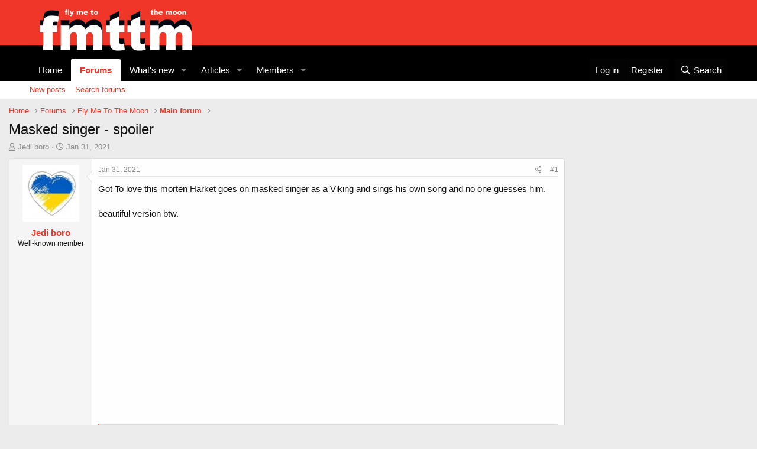

--- FILE ---
content_type: text/html; charset=utf-8
request_url: https://fmttmboro.com/index.php?threads/masked-singer-spoiler.14258/
body_size: 17371
content:
<!DOCTYPE html>
<html id="XF" lang="en-GB" dir="LTR"
	data-app="public"
	data-template="thread_view"
	data-container-key="node-2"
	data-content-key="thread-14258"
	data-logged-in="false"
	data-cookie-prefix="xf_"
	data-csrf="1770099349,2f12e43e5b8cc930607ee36db773f471"
	class="has-no-js template-thread_view"
	>
<head>
	<meta charset="utf-8" />
	<meta http-equiv="X-UA-Compatible" content="IE=Edge" />
	<meta name="viewport" content="width=device-width, initial-scale=1, viewport-fit=cover">

	
	
	

	<title>Masked singer - spoiler | FMTTM</title>

	<link rel="manifest" href="/webmanifest.php">
	
		<meta name="theme-color" content="#f03629" />
	

	<meta name="apple-mobile-web-app-title" content="FMTTM">
	
		<link rel="apple-touch-icon" href="https://fmttmboro.com/images/fly-me-to-the-moon.png" />
	

	
		
		<meta name="description" content="Got To love this morten Harket goes on masked singer as a Viking and sings his own song and no one guesses him.

beautiful version btw." />
		<meta property="og:description" content="Got To love this morten Harket goes on masked singer as a Viking and sings his own song and no one guesses him.

beautiful version btw." />
		<meta property="twitter:description" content="Got To love this morten Harket goes on masked singer as a Viking and sings his own song and no one guesses him.

beautiful version btw." />
	
	
		<meta property="og:url" content="https://fmttmboro.com/index.php?threads/masked-singer-spoiler.14258/" />
	
		<link rel="canonical" href="https://fmttmboro.com/index.php?threads/masked-singer-spoiler.14258/" />
	

	
		
	
	
	<meta property="og:site_name" content="FMTTM" />


	
	
		
	
	
	<meta property="og:type" content="website" />


	
	
		
	
	
	
		<meta property="og:title" content="Masked singer - spoiler" />
		<meta property="twitter:title" content="Masked singer - spoiler" />
	


	
	
	
	
		
	
	
	
		<meta property="og:image" content="https://fmttmboro.com/images/fly-me-to-the-moon.png" />
		<meta property="twitter:image" content="https://fmttmboro.com/images/fly-me-to-the-moon.png" />
		<meta property="twitter:card" content="summary" />
	


	
	<script>
		window.grumi = {
			key: 'c42513c9-78f7-4cf0-af0d-c0f6f4be6e34'
		};
  	</script>
	<script src="//rumcdn.geoedge.be/c42513c9-78f7-4cf0-af0d-c0f6f4be6e34/grumi-ip.js" async></script>

	
	

	


	<link rel="preload" href="/styles/fonts/fa/fa-regular-400.woff2?_v=5.15.3" as="font" type="font/woff2" crossorigin="anonymous" />


	<link rel="preload" href="/styles/fonts/fa/fa-solid-900.woff2?_v=5.15.3" as="font" type="font/woff2" crossorigin="anonymous" />


<link rel="preload" href="/styles/fonts/fa/fa-brands-400.woff2?_v=5.15.3" as="font" type="font/woff2" crossorigin="anonymous" />

	<link rel="stylesheet" href="/css.php?css=public%3Anormalize.css%2Cpublic%3Afa.css%2Cpublic%3Acore.less%2Cpublic%3Aapp.less&amp;s=1&amp;l=1&amp;d=1748507323&amp;k=ff3630b5ac1e23c64b5c5d14b32236317872632c" />

	<link rel="stylesheet" href="/css.php?css=public%3Abb_code.less%2Cpublic%3Amessage.less%2Cpublic%3Ashare_controls.less%2Cpublic%3Aextra.less&amp;s=1&amp;l=1&amp;d=1748507323&amp;k=f17d5ff071a8932c54a4ca51f09fbf88276d70d0" />

	
		<script src="/js/xf/preamble.min.js?_v=8a77eeb1"></script>
	


	
		<link rel="icon" type="image/png" href="https://fmttmboro.com/images/favicon.png" sizes="32x32" />
	
	
<!-- Header Tag Code -->
<link rel="preload" as="script" href="https://securepubads.g.doubleclick.net/tag/js/gpt.js">
<link rel="preload" as="script" href="https://d3lcz8vpax4lo2.cloudfront.net/ads-code/6c1c8c74-59b4-4188-86f8-2ba790494cf7.js">
<script data-cfasync="false" type="text/javascript">(function (a, c, s, u){'Insticator'in a || (a.Insticator={ad:{loadAd: function (b){Insticator.ad.q.push(b)}, q: []}, helper:{}, embed:{}, version: "4.0", q: [], load: function (t, o){Insticator.q.push({t: t, o: o})}}); var b=c.createElement(s); b.src=u; b.async=!0; var d=c.getElementsByTagName(s)[0]; d.parentNode.insertBefore(b, d)})(window, document, 'script', 'https://d3lcz8vpax4lo2.cloudfront.net/ads-code/6c1c8c74-59b4-4188-86f8-2ba790494cf7.js')</script><script async type="text/javascript" src="https://product.instiengage.com/product-loader-code/6c1c8c74-59b4-4188-86f8-2ba790494cf7.js"></script>
<!-- End Header Tag Code -->
<!-- video ad code -->
<script>!function(n){if(!window.cnx){window.cnx={},window.cnx.cmd=[];var t=n.createElement('iframe');t.src='javascript:false'; t.display='none',t.onload=function(){var n=t.contentWindow.document,c=n.createElement('script');c.src='//cd.connatix.com/connatix.player.js?cid=ab311382-57c6-4c60-9132-26aae787f7fc&pid=e7a29934-61fe-4743-9866-d9e6ba2912c9',c.setAttribute('async','1'),c.setAttribute('type','text/javascript'),n.body.appendChild(c)},n.head.appendChild(t)}}(document);</script>
<!-- end video ad code -->
</head>
<body data-template="thread_view">

<div class="p-pageWrapper" id="top">





<header class="p-header" id="header">
	<div class="p-header-inner">
		<div class="p-header-content">

			<div class="p-header-logo p-header-logo--image">
				<a href="https://fmttmboro.com">
					<img src="https://fmttmboro.com/images/fly-me-to-the-moon.png" srcset="https://fmttmboro.com/images/fly-me-to-the-moon.png 2x" alt="FMTTM"
						width="" height="" />
				</a>
			</div>

			
		</div>
	</div>
</header>





	<div class="p-navSticky p-navSticky--primary" data-xf-init="sticky-header">
		
	<nav class="p-nav">
		<div class="p-nav-inner">
			<button type="button" class="button--plain p-nav-menuTrigger button" data-xf-click="off-canvas" data-menu=".js-headerOffCanvasMenu" tabindex="0" aria-label="Menu"><span class="button-text">
				<i aria-hidden="true"></i>
			</span></button>

			<div class="p-nav-smallLogo">
				<a href="https://fmttmboro.com">
					<img src="https://fmttmboro.com/images/fly-me-to-the-moon.png" srcset="https://fmttmboro.com/images/fly-me-to-the-moon.png 2x" alt="FMTTM"
						width="" height="" />
				</a>
			</div>

			<div class="p-nav-scroller hScroller" data-xf-init="h-scroller" data-auto-scroll=".p-navEl.is-selected">
				<div class="hScroller-scroll">
					<ul class="p-nav-list js-offCanvasNavSource">
					
						<li>
							
	<div class="p-navEl " >
		

			
	
	<a href="https://fmttmboro.com"
		class="p-navEl-link "
		
		data-xf-key="1"
		data-nav-id="home">Home</a>


			

		
		
	</div>

						</li>
					
						<li>
							
	<div class="p-navEl is-selected" data-has-children="true">
		

			
	
	<a href="/index.php"
		class="p-navEl-link p-navEl-link--splitMenu "
		
		
		data-nav-id="forums">Forums</a>


			<a data-xf-key="2"
				data-xf-click="menu"
				data-menu-pos-ref="< .p-navEl"
				class="p-navEl-splitTrigger"
				role="button"
				tabindex="0"
				aria-label="Toggle expanded"
				aria-expanded="false"
				aria-haspopup="true"></a>

		
		
			<div class="menu menu--structural" data-menu="menu" aria-hidden="true">
				<div class="menu-content">
					
						
	
	
	<a href="/index.php?whats-new/posts/"
		class="menu-linkRow u-indentDepth0 js-offCanvasCopy "
		
		
		data-nav-id="newPosts">New posts</a>

	

					
						
	
	
	<a href="/index.php?search/&amp;type=post"
		class="menu-linkRow u-indentDepth0 js-offCanvasCopy "
		
		
		data-nav-id="searchForums">Search forums</a>

	

					
				</div>
			</div>
		
	</div>

						</li>
					
						<li>
							
	<div class="p-navEl " data-has-children="true">
		

			
	
	<a href="/index.php?whats-new/"
		class="p-navEl-link p-navEl-link--splitMenu "
		
		
		data-nav-id="whatsNew">What's new</a>


			<a data-xf-key="3"
				data-xf-click="menu"
				data-menu-pos-ref="< .p-navEl"
				class="p-navEl-splitTrigger"
				role="button"
				tabindex="0"
				aria-label="Toggle expanded"
				aria-expanded="false"
				aria-haspopup="true"></a>

		
		
			<div class="menu menu--structural" data-menu="menu" aria-hidden="true">
				<div class="menu-content">
					
						
	
	
	<a href="/index.php?whats-new/posts/"
		class="menu-linkRow u-indentDepth0 js-offCanvasCopy "
		 rel="nofollow"
		
		data-nav-id="whatsNewPosts">New posts</a>

	

					
						
	
	
	<a href="/index.php?whats-new/ams-articles/"
		class="menu-linkRow u-indentDepth0 js-offCanvasCopy "
		 rel="nofollow"
		
		data-nav-id="xaAmsWhatsNewNewArticles">New articles</a>

	

					
						
	
	
	<a href="/index.php?whats-new/ams-comments/"
		class="menu-linkRow u-indentDepth0 js-offCanvasCopy "
		 rel="nofollow"
		
		data-nav-id="xaAmsWhatsNewArticleComments">New article comments</a>

	

					
						
	
	
	<a href="/index.php?whats-new/profile-posts/"
		class="menu-linkRow u-indentDepth0 js-offCanvasCopy "
		 rel="nofollow"
		
		data-nav-id="whatsNewProfilePosts">New profile posts</a>

	

					
						
	
	
	<a href="/index.php?whats-new/latest-activity"
		class="menu-linkRow u-indentDepth0 js-offCanvasCopy "
		 rel="nofollow"
		
		data-nav-id="latestActivity">Latest activity</a>

	

					
				</div>
			</div>
		
	</div>

						</li>
					
						<li>
							
	<div class="p-navEl " data-has-children="true">
		

			
	
	<a href="/index.php?ams/"
		class="p-navEl-link p-navEl-link--splitMenu "
		
		
		data-nav-id="xa_ams">Articles</a>


			<a data-xf-key="4"
				data-xf-click="menu"
				data-menu-pos-ref="< .p-navEl"
				class="p-navEl-splitTrigger"
				role="button"
				tabindex="0"
				aria-label="Toggle expanded"
				aria-expanded="false"
				aria-haspopup="true"></a>

		
		
			<div class="menu menu--structural" data-menu="menu" aria-hidden="true">
				<div class="menu-content">
					
						
	
	
	<a href="/index.php?whats-new/ams-articles/"
		class="menu-linkRow u-indentDepth0 js-offCanvasCopy "
		 rel="nofollow"
		
		data-nav-id="xa_amsNewArticles">New articles</a>

	

					
						
	
	
	<a href="/index.php?whats-new/ams-comments/"
		class="menu-linkRow u-indentDepth0 js-offCanvasCopy "
		 rel="nofollow"
		
		data-nav-id="xa_amsNewComments">New comments</a>

	

					
						
	
	
	<a href="/index.php?search/&amp;type=ams_article"
		class="menu-linkRow u-indentDepth0 js-offCanvasCopy "
		
		
		data-nav-id="xa_amsSearchArticles">Search articles</a>

	

					
				</div>
			</div>
		
	</div>

						</li>
					
						<li>
							
	<div class="p-navEl " data-has-children="true">
		

			
	
	<a href="/index.php?members/"
		class="p-navEl-link p-navEl-link--splitMenu "
		
		
		data-nav-id="members">Members</a>


			<a data-xf-key="5"
				data-xf-click="menu"
				data-menu-pos-ref="< .p-navEl"
				class="p-navEl-splitTrigger"
				role="button"
				tabindex="0"
				aria-label="Toggle expanded"
				aria-expanded="false"
				aria-haspopup="true"></a>

		
		
			<div class="menu menu--structural" data-menu="menu" aria-hidden="true">
				<div class="menu-content">
					
						
	
	
	<a href="/index.php?online/"
		class="menu-linkRow u-indentDepth0 js-offCanvasCopy "
		
		
		data-nav-id="currentVisitors">Current visitors</a>

	

					
						
	
	
	<a href="/index.php?whats-new/profile-posts/"
		class="menu-linkRow u-indentDepth0 js-offCanvasCopy "
		 rel="nofollow"
		
		data-nav-id="newProfilePosts">New profile posts</a>

	

					
						
	
	
	<a href="/index.php?search/&amp;type=profile_post"
		class="menu-linkRow u-indentDepth0 js-offCanvasCopy "
		
		
		data-nav-id="searchProfilePosts">Search profile posts</a>

	

					
				</div>
			</div>
		
	</div>

						</li>
					
					</ul>
				</div>
			</div>

			<div class="p-nav-opposite">
				<div class="p-navgroup p-account p-navgroup--guest">
					
						<a href="/index.php?login/" class="p-navgroup-link p-navgroup-link--textual p-navgroup-link--logIn"
							data-xf-click="overlay" data-follow-redirects="on">
							<span class="p-navgroup-linkText">Log in</span>
						</a>
						
							<a href="/index.php?register/" class="p-navgroup-link p-navgroup-link--textual p-navgroup-link--register"
								data-xf-click="overlay" data-follow-redirects="on">
								<span class="p-navgroup-linkText">Register</span>
							</a>
						
					
				</div>

				<div class="p-navgroup p-discovery">
					<a href="/index.php?whats-new/"
						class="p-navgroup-link p-navgroup-link--iconic p-navgroup-link--whatsnew"
						aria-label="What&#039;s new"
						title="What&#039;s new">
						<i aria-hidden="true"></i>
						<span class="p-navgroup-linkText">What's new</span>
					</a>

					
						<a href="/index.php?search/"
							class="p-navgroup-link p-navgroup-link--iconic p-navgroup-link--search"
							data-xf-click="menu"
							data-xf-key="/"
							aria-label="Search"
							aria-expanded="false"
							aria-haspopup="true"
							title="Search">
							<i aria-hidden="true"></i>
							<span class="p-navgroup-linkText">Search</span>
						</a>
						<div class="menu menu--structural menu--wide" data-menu="menu" aria-hidden="true">
							<form action="/index.php?search/search" method="post"
								class="menu-content"
								data-xf-init="quick-search">

								<h3 class="menu-header">Search</h3>
								
								<div class="menu-row">
									
										<div class="inputGroup inputGroup--joined">
											<input type="text" class="input" name="keywords" placeholder="Search…" aria-label="Search" data-menu-autofocus="true" />
											
			<select name="constraints" class="js-quickSearch-constraint input" aria-label="Search within">
				<option value="">Everywhere</option>
<option value="{&quot;search_type&quot;:&quot;post&quot;}">Threads</option>
<option value="{&quot;search_type&quot;:&quot;post&quot;,&quot;c&quot;:{&quot;nodes&quot;:[2],&quot;child_nodes&quot;:1}}">This forum</option>
<option value="{&quot;search_type&quot;:&quot;post&quot;,&quot;c&quot;:{&quot;thread&quot;:14258}}">This thread</option>

			</select>
		
										</div>
									
								</div>

								
								<div class="menu-row">
									<label class="iconic"><input type="checkbox"  name="c[title_only]" value="1" /><i aria-hidden="true"></i><span class="iconic-label">Search titles only</span></label>

								</div>
								
								<div class="menu-row">
									<div class="inputGroup">
										<span class="inputGroup-text" id="ctrl_search_menu_by_member">By:</span>
										<input type="text" class="input" name="c[users]" data-xf-init="auto-complete" placeholder="Member" aria-labelledby="ctrl_search_menu_by_member" />
									</div>
								</div>
								<div class="menu-footer">
									<span class="menu-footer-controls">
										<button type="submit" class="button--primary button button--icon button--icon--search"><span class="button-text">Search</span></button>
										<a href="/index.php?search/" class="button"><span class="button-text">Advanced search…</span></a>
									</span>
								</div>

								<input type="hidden" name="_xfToken" value="1770099349,2f12e43e5b8cc930607ee36db773f471" />
							</form>
						</div>
					
				</div>
			</div>
		</div>
	</nav>

	</div>
	
	
		<div class="p-sectionLinks">
			<div class="p-sectionLinks-inner hScroller" data-xf-init="h-scroller">
				<div class="hScroller-scroll">
					<ul class="p-sectionLinks-list">
					
						<li>
							
	<div class="p-navEl " >
		

			
	
	<a href="/index.php?whats-new/posts/"
		class="p-navEl-link "
		
		data-xf-key="alt+1"
		data-nav-id="newPosts">New posts</a>


			

		
		
	</div>

						</li>
					
						<li>
							
	<div class="p-navEl " >
		

			
	
	<a href="/index.php?search/&amp;type=post"
		class="p-navEl-link "
		
		data-xf-key="alt+2"
		data-nav-id="searchForums">Search forums</a>


			

		
		
	</div>

						</li>
					
					</ul>
				</div>
			</div>
		</div>
	



<div class="offCanvasMenu offCanvasMenu--nav js-headerOffCanvasMenu" data-menu="menu" aria-hidden="true" data-ocm-builder="navigation">
	<div class="offCanvasMenu-backdrop" data-menu-close="true"></div>
	<div class="offCanvasMenu-content">
		<div class="offCanvasMenu-header">
			Menu
			<a class="offCanvasMenu-closer" data-menu-close="true" role="button" tabindex="0" aria-label="Close"></a>
		</div>
		
			<div class="p-offCanvasRegisterLink">
				<div class="offCanvasMenu-linkHolder">
					<a href="/index.php?login/" class="offCanvasMenu-link" data-xf-click="overlay" data-menu-close="true">
						Log in
					</a>
				</div>
				<hr class="offCanvasMenu-separator" />
				
					<div class="offCanvasMenu-linkHolder">
						<a href="/index.php?register/" class="offCanvasMenu-link" data-xf-click="overlay" data-menu-close="true">
							Register
						</a>
					</div>
					<hr class="offCanvasMenu-separator" />
				
			</div>
		
		<div class="js-offCanvasNavTarget"></div>
		<div class="offCanvasMenu-installBanner js-installPromptContainer" style="display: none;" data-xf-init="install-prompt">
			<div class="offCanvasMenu-installBanner-header">Install the app</div>
			<button type="button" class="js-installPromptButton button"><span class="button-text">Install</span></button>
			<template class="js-installTemplateIOS">
				<div class="overlay-title">How to install the app on iOS</div>
				<div class="block-body">
					<div class="block-row">
						<p>
							Follow along with the video below to see how to install our site as a web app on your home screen.
						</p>
						<p style="text-align: center">
							<video src="/styles/default/xenforo/add_to_home.mp4"
								width="280" height="480" autoplay loop muted playsinline></video>
						</p>
						<p>
							<small><strong>Note:</strong> This feature may not be available in some browsers.</small>
						</p>
					</div>
				</div>
			</template>
		</div>
	</div>
</div>

<div class="p-body">
	<div class="p-body-inner">
		<!--XF:EXTRA_OUTPUT-->

		

		

		
		
	
		<ul class="p-breadcrumbs "
			itemscope itemtype="https://schema.org/BreadcrumbList">
		
			

			
			

			
				
				
	<li itemprop="itemListElement" itemscope itemtype="https://schema.org/ListItem">
		<a href="https://fmttmboro.com" itemprop="item">
			<span itemprop="name">Home</span>
		</a>
		<meta itemprop="position" content="1" />
	</li>

			

			
				
				
	<li itemprop="itemListElement" itemscope itemtype="https://schema.org/ListItem">
		<a href="/index.php" itemprop="item">
			<span itemprop="name">Forums</span>
		</a>
		<meta itemprop="position" content="2" />
	</li>

			
			
				
				
	<li itemprop="itemListElement" itemscope itemtype="https://schema.org/ListItem">
		<a href="/index.php#fly-me-to-the-moon.1" itemprop="item">
			<span itemprop="name">Fly Me To The Moon</span>
		</a>
		<meta itemprop="position" content="3" />
	</li>

			
				
				
	<li itemprop="itemListElement" itemscope itemtype="https://schema.org/ListItem">
		<a href="/index.php?forums/main-forum.2/" itemprop="item">
			<span itemprop="name">Main forum</span>
		</a>
		<meta itemprop="position" content="4" />
	</li>

			

		
		</ul>
	

		

		
	<noscript class="js-jsWarning"><div class="blockMessage blockMessage--important blockMessage--iconic u-noJsOnly">JavaScript is disabled. For a better experience, please enable JavaScript in your browser before proceeding.</div></noscript>

		
	<div class="blockMessage blockMessage--important blockMessage--iconic js-browserWarning" style="display: none">You are using an out of date browser. It  may not display this or other websites correctly.<br />You should upgrade or use an <a href="https://www.google.com/chrome/" target="_blank" rel="noopener">alternative browser</a>.</div>


		
			<div class="p-body-header">
			
				
					<div class="p-title ">
					
						
							<h1 class="p-title-value">Masked singer - spoiler</h1>
						
						
					
					</div>
				

				
					<div class="p-description">
	<ul class="listInline listInline--bullet">
		<li>
			<i class="fa--xf far fa-user" aria-hidden="true" title="Thread starter"></i>
			<span class="u-srOnly">Thread starter</span>

			<a href="/index.php?members/jedi-boro.29/" class="username  u-concealed" dir="auto" data-user-id="29" data-xf-init="member-tooltip">Jedi boro</a>
		</li>
		<li>
			<i class="fa--xf far fa-clock" aria-hidden="true" title="Start date"></i>
			<span class="u-srOnly">Start date</span>

			<a href="/index.php?threads/masked-singer-spoiler.14258/" class="u-concealed"><time  class="u-dt" dir="auto" datetime="2021-01-31T09:49:53+0000" data-time="1612086593" data-date-string="Jan 31, 2021" data-time-string="9:49 AM" title="Jan 31, 2021 at 9:49 AM">Jan 31, 2021</time></a>
		</li>
		
	</ul>
</div>
				
			
			</div>
		

		<div class="p-body-main  ">
			
			<div class="p-body-contentCol"></div>
			

			

			<div class="p-body-content">
				
				<div class="p-body-pageContent">










	
	
	
		
	
	
	


	
	
	
		
	
	
	


	
	
		
	
	
	


	
	












	

	
		
	



















<div class="block block--messages" data-xf-init="" data-type="post" data-href="/index.php?inline-mod/" data-search-target="*">

	<span class="u-anchorTarget" id="posts"></span>

	
		
	

	

	<div class="block-outer"></div>

	

	
		
	<div class="block-outer js-threadStatusField"></div>

	

	
<div class="block-container lbContainer"
		data-xf-init="lightbox select-to-quote"
		data-message-selector=".js-post"
		data-lb-id="thread-14258"
		data-lb-universal="0">

		<div class="block-body js-replyNewMessageContainer">
			
				

					

					
						

	
	

	

	
	<article class="message message--post js-post js-inlineModContainer  "
		data-author="Jedi boro"
		data-content="post-305391"
		id="js-post-305391"
		>

		

		<span class="u-anchorTarget" id="post-305391"></span>

		
			<div class="message-inner">
				
					<div class="message-cell message-cell--user">
						

	<section class="message-user"
		>

		

		<div class="message-avatar ">
			<div class="message-avatar-wrapper">
				<a href="/index.php?members/jedi-boro.29/" class="avatar avatar--m" data-user-id="29" data-xf-init="member-tooltip">
			<img src="/data/avatars/m/0/29.jpg?1646301035" srcset="/data/avatars/l/0/29.jpg?1646301035 2x" alt="Jedi boro" class="avatar-u29-m" width="96" height="96" loading="lazy" /> 
		</a>
				
			</div>
		</div>
		<div class="message-userDetails">
			<h4 class="message-name"><a href="/index.php?members/jedi-boro.29/" class="username " dir="auto" data-user-id="29" data-xf-init="member-tooltip">Jedi boro</a></h4>
			<h5 class="userTitle message-userTitle" dir="auto">Well-known member</h5>
			
		</div>
		
			
			
		
		<span class="message-userArrow"></span>
	</section>

					</div>
				

				
					<div class="message-cell message-cell--main">
					
						<div class="message-main js-quickEditTarget">

							
								

	

	<header class="message-attribution message-attribution--split">
		<ul class="message-attribution-main listInline ">
			
			
			<li class="u-concealed">
				<a href="/index.php?threads/masked-singer-spoiler.14258/post-305391" rel="nofollow" >
					<time  class="u-dt" dir="auto" datetime="2021-01-31T09:49:53+0000" data-time="1612086593" data-date-string="Jan 31, 2021" data-time-string="9:49 AM" title="Jan 31, 2021 at 9:49 AM">Jan 31, 2021</time>
				</a>
			</li>
			
		</ul>

		<ul class="message-attribution-opposite message-attribution-opposite--list ">
			
			<li>
				<a href="/index.php?threads/masked-singer-spoiler.14258/post-305391"
					class="message-attribution-gadget"
					data-xf-init="share-tooltip"
					data-href="/index.php?posts/305391/share"
					aria-label="Share"
					rel="nofollow">
					<i class="fa--xf far fa-share-alt" aria-hidden="true"></i>
				</a>
			</li>
			
			
				<li>
					<a href="/index.php?threads/masked-singer-spoiler.14258/post-305391" rel="nofollow">
						#1
					</a>
				</li>
			
		</ul>
	</header>

							

							<div class="message-content js-messageContent">
							

								
									
	
	
	

								

								
									
	

	<div class="message-userContent lbContainer js-lbContainer "
		data-lb-id="post-305391"
		data-lb-caption-desc="Jedi boro &middot; Jan 31, 2021 at 9:49 AM">

		
			

	

		

		<article class="message-body js-selectToQuote">
			
				
			

			<div >
				
					<div class="bbWrapper">Got To love this morten Harket goes on masked singer as a Viking and sings his own song and no one guesses him.<br />
<br />
beautiful version btw.<br />
<br />
<div class="bbMediaWrapper" data-media-site-id="youtube" data-media-key="SVqGFe6lf5s">
	<div class="bbMediaWrapper-inner">
		<iframe src="https://www.youtube.com/embed/SVqGFe6lf5s?wmode=opaque"
				width="560" height="315"
				frameborder="0" allowfullscreen="true"></iframe>
	</div>
</div></div>
				
			</div>

			<div class="js-selectToQuoteEnd">&nbsp;</div>
			
				
			
		</article>

		
			

	

		

		
	</div>

								

								
									
	

	

								

								
									
	

								

							
							</div>

							
								
	

	<footer class="message-footer">
		

		

		<div class="reactionsBar js-reactionsList is-active">
			
	
	
		<ul class="reactionSummary">
		
			<li><span class="reaction reaction--small reaction--1" data-reaction-id="1"><i aria-hidden="true"></i><img src="[data-uri]" class="reaction-sprite js-reaction" alt="Like" title="Like" /></span></li>
		
		</ul>
	


<span class="u-srOnly">Reactions:</span>
<a class="reactionsBar-link" href="/index.php?posts/305391/reactions" data-xf-click="overlay" data-cache="false" rel="nofollow"><bdi>The_Unicorn</bdi></a>
		</div>

		<div class="js-historyTarget message-historyTarget toggleTarget" data-href="trigger-href"></div>
	</footer>

							
						</div>

					
					</div>
				
			</div>
		
	</article>

	
	

	
	
		<!-- /2507246/FAN//fmttmboro//misc//16 -->
		<div id="div-insticator-ad-16" style="min-height:50px"><script data-cfasync='false'>Insticator.ad.loadAd("div-insticator-ad-16");</script></div>
	
	
	
	
	



					

					

				

					

					
						

	
	

	

	
	<article class="message message--post js-post js-inlineModContainer  "
		data-author="FatCat"
		data-content="post-305393"
		id="js-post-305393"
		itemscope itemtype="https://schema.org/Comment" itemid="https://fmttmboro.com/index.php?posts/305393/">

		
			<meta itemprop="parentItem" itemscope itemid="https://fmttmboro.com/index.php?threads/masked-singer-spoiler.14258/" />
		

		<span class="u-anchorTarget" id="post-305393"></span>

		
			<div class="message-inner">
				
					<div class="message-cell message-cell--user">
						

	<section class="message-user"
		itemprop="author" itemscope itemtype="https://schema.org/Person" itemid="https://fmttmboro.com/index.php?members/fatcat.474/">

		
			<meta itemprop="url" content="https://fmttmboro.com/index.php?members/fatcat.474/" />
		

		<div class="message-avatar ">
			<div class="message-avatar-wrapper">
				<a href="/index.php?members/fatcat.474/" class="avatar avatar--m" data-user-id="474" data-xf-init="member-tooltip">
			<img src="/data/avatars/m/0/474.jpg?1652537836" srcset="/data/avatars/l/0/474.jpg?1652537836 2x" alt="FatCat" class="avatar-u474-m" width="96" height="96" loading="lazy" itemprop="image" /> 
		</a>
				
			</div>
		</div>
		<div class="message-userDetails">
			<h4 class="message-name"><a href="/index.php?members/fatcat.474/" class="username " dir="auto" data-user-id="474" data-xf-init="member-tooltip"><span itemprop="name">FatCat</span></a></h4>
			<h5 class="userTitle message-userTitle" dir="auto" itemprop="jobTitle">Well-known member</h5>
			
		</div>
		
			
			
		
		<span class="message-userArrow"></span>
	</section>

					</div>
				

				
					<div class="message-cell message-cell--main">
					
						<div class="message-main js-quickEditTarget">

							
								

	

	<header class="message-attribution message-attribution--split">
		<ul class="message-attribution-main listInline ">
			
			
			<li class="u-concealed">
				<a href="/index.php?threads/masked-singer-spoiler.14258/post-305393" rel="nofollow" itemprop="url">
					<time  class="u-dt" dir="auto" datetime="2021-01-31T09:51:37+0000" data-time="1612086697" data-date-string="Jan 31, 2021" data-time-string="9:51 AM" title="Jan 31, 2021 at 9:51 AM" itemprop="datePublished">Jan 31, 2021</time>
				</a>
			</li>
			
		</ul>

		<ul class="message-attribution-opposite message-attribution-opposite--list ">
			
			<li>
				<a href="/index.php?threads/masked-singer-spoiler.14258/post-305393"
					class="message-attribution-gadget"
					data-xf-init="share-tooltip"
					data-href="/index.php?posts/305393/share"
					aria-label="Share"
					rel="nofollow">
					<i class="fa--xf far fa-share-alt" aria-hidden="true"></i>
				</a>
			</li>
			
			
				<li>
					<a href="/index.php?threads/masked-singer-spoiler.14258/post-305393" rel="nofollow">
						#2
					</a>
				</li>
			
		</ul>
	</header>

							

							<div class="message-content js-messageContent">
							

								
									
	
	
	

								

								
									
	

	<div class="message-userContent lbContainer js-lbContainer "
		data-lb-id="post-305393"
		data-lb-caption-desc="FatCat &middot; Jan 31, 2021 at 9:51 AM">

		

		<article class="message-body js-selectToQuote">
			
				
			

			<div itemprop="text">
				
					<div class="bbWrapper">I read the title of your post and thought to myself “there is no way you could ever spoil that programme “</div>
				
			</div>

			<div class="js-selectToQuoteEnd">&nbsp;</div>
			
				
			
		</article>

		

		
	</div>

								

								
									
	

	

								

								
									
	

								

							
							</div>

							
								
	

	<footer class="message-footer">
		
			<div class="message-microdata" itemprop="interactionStatistic" itemtype="https://schema.org/InteractionCounter" itemscope>
				<meta itemprop="userInteractionCount" content="5" />
				<meta itemprop="interactionType" content="https://schema.org/LikeAction" />
			</div>
		

		

		<div class="reactionsBar js-reactionsList is-active">
			
	
	
		<ul class="reactionSummary">
		
			<li><span class="reaction reaction--small reaction--1" data-reaction-id="1"><i aria-hidden="true"></i><img src="[data-uri]" class="reaction-sprite js-reaction" alt="Like" title="Like" /></span></li>
		
		</ul>
	


<span class="u-srOnly">Reactions:</span>
<a class="reactionsBar-link" href="/index.php?posts/305393/reactions" data-xf-click="overlay" data-cache="false" rel="nofollow"><bdi>asredastheycome</bdi>, <bdi>The_Unicorn</bdi>, <bdi>Foggysfplandiet3</bdi> and 2 others</a>
		</div>

		<div class="js-historyTarget message-historyTarget toggleTarget" data-href="trigger-href"></div>
	</footer>

							
						</div>

					
					</div>
				
			</div>
		
	</article>

	
	

	
	
	
	
	
	



					

					

				

					

					
						

	
	

	

	
	<article class="message message--post js-post js-inlineModContainer  "
		data-author="Jedi boro"
		data-content="post-305394"
		id="js-post-305394"
		itemscope itemtype="https://schema.org/Comment" itemid="https://fmttmboro.com/index.php?posts/305394/">

		
			<meta itemprop="parentItem" itemscope itemid="https://fmttmboro.com/index.php?threads/masked-singer-spoiler.14258/" />
		

		<span class="u-anchorTarget" id="post-305394"></span>

		
			<div class="message-inner">
				
					<div class="message-cell message-cell--user">
						

	<section class="message-user"
		itemprop="author" itemscope itemtype="https://schema.org/Person" itemid="https://fmttmboro.com/index.php?members/jedi-boro.29/">

		
			<meta itemprop="url" content="https://fmttmboro.com/index.php?members/jedi-boro.29/" />
		

		<div class="message-avatar ">
			<div class="message-avatar-wrapper">
				<a href="/index.php?members/jedi-boro.29/" class="avatar avatar--m" data-user-id="29" data-xf-init="member-tooltip">
			<img src="/data/avatars/m/0/29.jpg?1646301035" srcset="/data/avatars/l/0/29.jpg?1646301035 2x" alt="Jedi boro" class="avatar-u29-m" width="96" height="96" loading="lazy" itemprop="image" /> 
		</a>
				
			</div>
		</div>
		<div class="message-userDetails">
			<h4 class="message-name"><a href="/index.php?members/jedi-boro.29/" class="username " dir="auto" data-user-id="29" data-xf-init="member-tooltip"><span itemprop="name">Jedi boro</span></a></h4>
			<h5 class="userTitle message-userTitle" dir="auto" itemprop="jobTitle">Well-known member</h5>
			
		</div>
		
			
			
		
		<span class="message-userArrow"></span>
	</section>

					</div>
				

				
					<div class="message-cell message-cell--main">
					
						<div class="message-main js-quickEditTarget">

							
								

	

	<header class="message-attribution message-attribution--split">
		<ul class="message-attribution-main listInline ">
			
			
			<li class="u-concealed">
				<a href="/index.php?threads/masked-singer-spoiler.14258/post-305394" rel="nofollow" itemprop="url">
					<time  class="u-dt" dir="auto" datetime="2021-01-31T09:53:04+0000" data-time="1612086784" data-date-string="Jan 31, 2021" data-time-string="9:53 AM" title="Jan 31, 2021 at 9:53 AM" itemprop="datePublished">Jan 31, 2021</time>
				</a>
			</li>
			
		</ul>

		<ul class="message-attribution-opposite message-attribution-opposite--list ">
			
			<li>
				<a href="/index.php?threads/masked-singer-spoiler.14258/post-305394"
					class="message-attribution-gadget"
					data-xf-init="share-tooltip"
					data-href="/index.php?posts/305394/share"
					aria-label="Share"
					rel="nofollow">
					<i class="fa--xf far fa-share-alt" aria-hidden="true"></i>
				</a>
			</li>
			
			
				<li>
					<a href="/index.php?threads/masked-singer-spoiler.14258/post-305394" rel="nofollow">
						#3
					</a>
				</li>
			
		</ul>
	</header>

							

							<div class="message-content js-messageContent">
							

								
									
	
	
	

								

								
									
	

	<div class="message-userContent lbContainer js-lbContainer "
		data-lb-id="post-305394"
		data-lb-caption-desc="Jedi boro &middot; Jan 31, 2021 at 9:53 AM">

		

		<article class="message-body js-selectToQuote">
			
				
			

			<div itemprop="text">
				
					<div class="bbWrapper">Ha ha true but that’s lock down.</div>
				
			</div>

			<div class="js-selectToQuoteEnd">&nbsp;</div>
			
				
			
		</article>

		

		
	</div>

								

								
									
	

	

								

								
									
	

								

							
							</div>

							
								
	

	<footer class="message-footer">
		
			<div class="message-microdata" itemprop="interactionStatistic" itemtype="https://schema.org/InteractionCounter" itemscope>
				<meta itemprop="userInteractionCount" content="0" />
				<meta itemprop="interactionType" content="https://schema.org/LikeAction" />
			</div>
		

		

		<div class="reactionsBar js-reactionsList ">
			
		</div>

		<div class="js-historyTarget message-historyTarget toggleTarget" data-href="trigger-href"></div>
	</footer>

							
						</div>

					
					</div>
				
			</div>
		
	</article>

	
	

	
	
	
	
	
	



					

					

				

					

					
						

	
	

	

	
	<article class="message message--post js-post js-inlineModContainer  "
		data-author="FatCat"
		data-content="post-305400"
		id="js-post-305400"
		itemscope itemtype="https://schema.org/Comment" itemid="https://fmttmboro.com/index.php?posts/305400/">

		
			<meta itemprop="parentItem" itemscope itemid="https://fmttmboro.com/index.php?threads/masked-singer-spoiler.14258/" />
		

		<span class="u-anchorTarget" id="post-305400"></span>

		
			<div class="message-inner">
				
					<div class="message-cell message-cell--user">
						

	<section class="message-user"
		itemprop="author" itemscope itemtype="https://schema.org/Person" itemid="https://fmttmboro.com/index.php?members/fatcat.474/">

		
			<meta itemprop="url" content="https://fmttmboro.com/index.php?members/fatcat.474/" />
		

		<div class="message-avatar ">
			<div class="message-avatar-wrapper">
				<a href="/index.php?members/fatcat.474/" class="avatar avatar--m" data-user-id="474" data-xf-init="member-tooltip">
			<img src="/data/avatars/m/0/474.jpg?1652537836" srcset="/data/avatars/l/0/474.jpg?1652537836 2x" alt="FatCat" class="avatar-u474-m" width="96" height="96" loading="lazy" itemprop="image" /> 
		</a>
				
			</div>
		</div>
		<div class="message-userDetails">
			<h4 class="message-name"><a href="/index.php?members/fatcat.474/" class="username " dir="auto" data-user-id="474" data-xf-init="member-tooltip"><span itemprop="name">FatCat</span></a></h4>
			<h5 class="userTitle message-userTitle" dir="auto" itemprop="jobTitle">Well-known member</h5>
			
		</div>
		
			
			
		
		<span class="message-userArrow"></span>
	</section>

					</div>
				

				
					<div class="message-cell message-cell--main">
					
						<div class="message-main js-quickEditTarget">

							
								

	

	<header class="message-attribution message-attribution--split">
		<ul class="message-attribution-main listInline ">
			
			
			<li class="u-concealed">
				<a href="/index.php?threads/masked-singer-spoiler.14258/post-305400" rel="nofollow" itemprop="url">
					<time  class="u-dt" dir="auto" datetime="2021-01-31T09:56:59+0000" data-time="1612087019" data-date-string="Jan 31, 2021" data-time-string="9:56 AM" title="Jan 31, 2021 at 9:56 AM" itemprop="datePublished">Jan 31, 2021</time>
				</a>
			</li>
			
		</ul>

		<ul class="message-attribution-opposite message-attribution-opposite--list ">
			
			<li>
				<a href="/index.php?threads/masked-singer-spoiler.14258/post-305400"
					class="message-attribution-gadget"
					data-xf-init="share-tooltip"
					data-href="/index.php?posts/305400/share"
					aria-label="Share"
					rel="nofollow">
					<i class="fa--xf far fa-share-alt" aria-hidden="true"></i>
				</a>
			</li>
			
			
				<li>
					<a href="/index.php?threads/masked-singer-spoiler.14258/post-305400" rel="nofollow">
						#4
					</a>
				</li>
			
		</ul>
	</header>

							

							<div class="message-content js-messageContent">
							

								
									
	
	
	

								

								
									
	

	<div class="message-userContent lbContainer js-lbContainer "
		data-lb-id="post-305400"
		data-lb-caption-desc="FatCat &middot; Jan 31, 2021 at 9:56 AM">

		

		<article class="message-body js-selectToQuote">
			
				
			

			<div itemprop="text">
				
					<div class="bbWrapper"><blockquote data-attributes="member: 29" data-quote="zorro_mfc" data-source="post: 305394"
	class="bbCodeBlock bbCodeBlock--expandable bbCodeBlock--quote js-expandWatch">
	
		<div class="bbCodeBlock-title">
			
				<a href="/index.php?goto/post&amp;id=305394"
					class="bbCodeBlock-sourceJump"
					rel="nofollow"
					data-xf-click="attribution"
					data-content-selector="#post-305394">zorro_mfc said:</a>
			
		</div>
	
	<div class="bbCodeBlock-content">
		
		<div class="bbCodeBlock-expandContent js-expandContent ">
			Ha ha true but that’s lock down.
		</div>
		<div class="bbCodeBlock-expandLink js-expandLink"><a role="button" tabindex="0">Click to expand...</a></div>
	</div>
</blockquote>I haven’t watched it but it certainly seems to have a decent enough fan base!<br />
Maybe I’ll give it a go!</div>
				
			</div>

			<div class="js-selectToQuoteEnd">&nbsp;</div>
			
				
			
		</article>

		

		
	</div>

								

								
									
	

	

								

								
									
	

								

							
							</div>

							
								
	

	<footer class="message-footer">
		
			<div class="message-microdata" itemprop="interactionStatistic" itemtype="https://schema.org/InteractionCounter" itemscope>
				<meta itemprop="userInteractionCount" content="0" />
				<meta itemprop="interactionType" content="https://schema.org/LikeAction" />
			</div>
		

		

		<div class="reactionsBar js-reactionsList ">
			
		</div>

		<div class="js-historyTarget message-historyTarget toggleTarget" data-href="trigger-href"></div>
	</footer>

							
						</div>

					
					</div>
				
			</div>
		
	</article>

	
	

	
	
	
	
	
	



					

					

				

					

					
						

	
	

	

	
	<article class="message message--post js-post js-inlineModContainer  "
		data-author="Ex Footy Legs"
		data-content="post-305404"
		id="js-post-305404"
		itemscope itemtype="https://schema.org/Comment" itemid="https://fmttmboro.com/index.php?posts/305404/">

		
			<meta itemprop="parentItem" itemscope itemid="https://fmttmboro.com/index.php?threads/masked-singer-spoiler.14258/" />
		

		<span class="u-anchorTarget" id="post-305404"></span>

		
			<div class="message-inner">
				
					<div class="message-cell message-cell--user">
						

	<section class="message-user"
		itemprop="author" itemscope itemtype="https://schema.org/Person" itemid="https://fmttmboro.com/index.php?members/ex-footy-legs.1005/">

		
			<meta itemprop="url" content="https://fmttmboro.com/index.php?members/ex-footy-legs.1005/" />
		

		<div class="message-avatar ">
			<div class="message-avatar-wrapper">
				<a href="/index.php?members/ex-footy-legs.1005/" class="avatar avatar--m" data-user-id="1005" data-xf-init="member-tooltip">
			<img src="/data/avatars/m/1/1005.jpg?1594328343" srcset="/data/avatars/l/1/1005.jpg?1594328343 2x" alt="Ex Footy Legs" class="avatar-u1005-m" width="96" height="96" loading="lazy" itemprop="image" /> 
		</a>
				
			</div>
		</div>
		<div class="message-userDetails">
			<h4 class="message-name"><a href="/index.php?members/ex-footy-legs.1005/" class="username " dir="auto" data-user-id="1005" data-xf-init="member-tooltip"><span itemprop="name">Ex Footy Legs</span></a></h4>
			<h5 class="userTitle message-userTitle" dir="auto" itemprop="jobTitle">Well-known member</h5>
			
		</div>
		
			
			
		
		<span class="message-userArrow"></span>
	</section>

					</div>
				

				
					<div class="message-cell message-cell--main">
					
						<div class="message-main js-quickEditTarget">

							
								

	

	<header class="message-attribution message-attribution--split">
		<ul class="message-attribution-main listInline ">
			
			
			<li class="u-concealed">
				<a href="/index.php?threads/masked-singer-spoiler.14258/post-305404" rel="nofollow" itemprop="url">
					<time  class="u-dt" dir="auto" datetime="2021-01-31T09:58:03+0000" data-time="1612087083" data-date-string="Jan 31, 2021" data-time-string="9:58 AM" title="Jan 31, 2021 at 9:58 AM" itemprop="datePublished">Jan 31, 2021</time>
				</a>
			</li>
			
		</ul>

		<ul class="message-attribution-opposite message-attribution-opposite--list ">
			
			<li>
				<a href="/index.php?threads/masked-singer-spoiler.14258/post-305404"
					class="message-attribution-gadget"
					data-xf-init="share-tooltip"
					data-href="/index.php?posts/305404/share"
					aria-label="Share"
					rel="nofollow">
					<i class="fa--xf far fa-share-alt" aria-hidden="true"></i>
				</a>
			</li>
			
			
				<li>
					<a href="/index.php?threads/masked-singer-spoiler.14258/post-305404" rel="nofollow">
						#5
					</a>
				</li>
			
		</ul>
	</header>

							

							<div class="message-content js-messageContent">
							

								
									
	
	
	

								

								
									
	

	<div class="message-userContent lbContainer js-lbContainer "
		data-lb-id="post-305404"
		data-lb-caption-desc="Ex Footy Legs &middot; Jan 31, 2021 at 9:58 AM">

		

		<article class="message-body js-selectToQuote">
			
				
			

			<div itemprop="text">
				
					<div class="bbWrapper"><blockquote data-attributes="member: 29" data-quote="zorro_mfc" data-source="post: 305391"
	class="bbCodeBlock bbCodeBlock--expandable bbCodeBlock--quote js-expandWatch">
	
		<div class="bbCodeBlock-title">
			
				<a href="/index.php?goto/post&amp;id=305391"
					class="bbCodeBlock-sourceJump"
					rel="nofollow"
					data-xf-click="attribution"
					data-content-selector="#post-305391">zorro_mfc said:</a>
			
		</div>
	
	<div class="bbCodeBlock-content">
		
		<div class="bbCodeBlock-expandContent js-expandContent ">
			Got To love this morten Harket goes on masked singer as a Viking and sings his own song and no one guesses him.<br />
<br />
beautiful version btw.<br />
<br />
<div class="bbMediaWrapper" data-media-site-id="youtube" data-media-key="SVqGFe6lf5s">
	<div class="bbMediaWrapper-inner">
		<iframe src="https://www.youtube.com/embed/SVqGFe6lf5s?wmode=opaque"
				width="560" height="315"
				frameborder="0" allowfullscreen="true"></iframe>
	</div>
</div>
		</div>
		<div class="bbCodeBlock-expandLink js-expandLink"><a role="button" tabindex="0">Click to expand...</a></div>
	</div>
</blockquote>OMG<br />
How can anyone watch this.  Worst programme in the history of music shows!</div>
				
			</div>

			<div class="js-selectToQuoteEnd">&nbsp;</div>
			
				
			
		</article>

		

		
	</div>

								

								
									
	

	

								

								
									
	

								

							
							</div>

							
								
	

	<footer class="message-footer">
		
			<div class="message-microdata" itemprop="interactionStatistic" itemtype="https://schema.org/InteractionCounter" itemscope>
				<meta itemprop="userInteractionCount" content="2" />
				<meta itemprop="interactionType" content="https://schema.org/LikeAction" />
			</div>
		

		

		<div class="reactionsBar js-reactionsList is-active">
			
	
	
		<ul class="reactionSummary">
		
			<li><span class="reaction reaction--small reaction--1" data-reaction-id="1"><i aria-hidden="true"></i><img src="[data-uri]" class="reaction-sprite js-reaction" alt="Like" title="Like" /></span></li>
		
		</ul>
	


<span class="u-srOnly">Reactions:</span>
<a class="reactionsBar-link" href="/index.php?posts/305404/reactions" data-xf-click="overlay" data-cache="false" rel="nofollow"><bdi>redcarbob</bdi> and <bdi>Foggysfplandiet3</bdi></a>
		</div>

		<div class="js-historyTarget message-historyTarget toggleTarget" data-href="trigger-href"></div>
	</footer>

							
						</div>

					
					</div>
				
			</div>
		
	</article>

	
	

	
	
	
		<!-- /2507246/FAN//fmttmboro//misc//17 -->
		<div id="div-insticator-ad-17" style="min-height:50px"><script data-cfasync='false'>Insticator.ad.loadAd("div-insticator-ad-17");</script></div>
	
	
	
	



					

					

				

					

					
						

	
	

	

	
	<article class="message message--post js-post js-inlineModContainer  "
		data-author="Jedi boro"
		data-content="post-305406"
		id="js-post-305406"
		itemscope itemtype="https://schema.org/Comment" itemid="https://fmttmboro.com/index.php?posts/305406/">

		
			<meta itemprop="parentItem" itemscope itemid="https://fmttmboro.com/index.php?threads/masked-singer-spoiler.14258/" />
		

		<span class="u-anchorTarget" id="post-305406"></span>

		
			<div class="message-inner">
				
					<div class="message-cell message-cell--user">
						

	<section class="message-user"
		itemprop="author" itemscope itemtype="https://schema.org/Person" itemid="https://fmttmboro.com/index.php?members/jedi-boro.29/">

		
			<meta itemprop="url" content="https://fmttmboro.com/index.php?members/jedi-boro.29/" />
		

		<div class="message-avatar ">
			<div class="message-avatar-wrapper">
				<a href="/index.php?members/jedi-boro.29/" class="avatar avatar--m" data-user-id="29" data-xf-init="member-tooltip">
			<img src="/data/avatars/m/0/29.jpg?1646301035" srcset="/data/avatars/l/0/29.jpg?1646301035 2x" alt="Jedi boro" class="avatar-u29-m" width="96" height="96" loading="lazy" itemprop="image" /> 
		</a>
				
			</div>
		</div>
		<div class="message-userDetails">
			<h4 class="message-name"><a href="/index.php?members/jedi-boro.29/" class="username " dir="auto" data-user-id="29" data-xf-init="member-tooltip"><span itemprop="name">Jedi boro</span></a></h4>
			<h5 class="userTitle message-userTitle" dir="auto" itemprop="jobTitle">Well-known member</h5>
			
		</div>
		
			
			
		
		<span class="message-userArrow"></span>
	</section>

					</div>
				

				
					<div class="message-cell message-cell--main">
					
						<div class="message-main js-quickEditTarget">

							
								

	

	<header class="message-attribution message-attribution--split">
		<ul class="message-attribution-main listInline ">
			
			
			<li class="u-concealed">
				<a href="/index.php?threads/masked-singer-spoiler.14258/post-305406" rel="nofollow" itemprop="url">
					<time  class="u-dt" dir="auto" datetime="2021-01-31T09:59:02+0000" data-time="1612087142" data-date-string="Jan 31, 2021" data-time-string="9:59 AM" title="Jan 31, 2021 at 9:59 AM" itemprop="datePublished">Jan 31, 2021</time>
				</a>
			</li>
			
		</ul>

		<ul class="message-attribution-opposite message-attribution-opposite--list ">
			
			<li>
				<a href="/index.php?threads/masked-singer-spoiler.14258/post-305406"
					class="message-attribution-gadget"
					data-xf-init="share-tooltip"
					data-href="/index.php?posts/305406/share"
					aria-label="Share"
					rel="nofollow">
					<i class="fa--xf far fa-share-alt" aria-hidden="true"></i>
				</a>
			</li>
			
			
				<li>
					<a href="/index.php?threads/masked-singer-spoiler.14258/post-305406" rel="nofollow">
						#6
					</a>
				</li>
			
		</ul>
	</header>

							

							<div class="message-content js-messageContent">
							

								
									
	
	
	

								

								
									
	

	<div class="message-userContent lbContainer js-lbContainer "
		data-lb-id="post-305406"
		data-lb-caption-desc="Jedi boro &middot; Jan 31, 2021 at 9:59 AM">

		

		<article class="message-body js-selectToQuote">
			
				
			

			<div itemprop="text">
				
					<div class="bbWrapper">At least this year they are names you’d know ( no towie z listers and actual singers among them as well Sophie ellis bextor <br />
<br />
oh and glen hoddle</div>
				
			</div>

			<div class="js-selectToQuoteEnd">&nbsp;</div>
			
				
			
		</article>

		

		
	</div>

								

								
									
	

	

								

								
									
	

								

							
							</div>

							
								
	

	<footer class="message-footer">
		
			<div class="message-microdata" itemprop="interactionStatistic" itemtype="https://schema.org/InteractionCounter" itemscope>
				<meta itemprop="userInteractionCount" content="0" />
				<meta itemprop="interactionType" content="https://schema.org/LikeAction" />
			</div>
		

		

		<div class="reactionsBar js-reactionsList ">
			
		</div>

		<div class="js-historyTarget message-historyTarget toggleTarget" data-href="trigger-href"></div>
	</footer>

							
						</div>

					
					</div>
				
			</div>
		
	</article>

	
	

	
	
	
	
	
	



					

					

				

					

					
						

	
	

	

	
	<article class="message message--post js-post js-inlineModContainer  "
		data-author="WoodallServices"
		data-content="post-305408"
		id="js-post-305408"
		itemscope itemtype="https://schema.org/Comment" itemid="https://fmttmboro.com/index.php?posts/305408/">

		
			<meta itemprop="parentItem" itemscope itemid="https://fmttmboro.com/index.php?threads/masked-singer-spoiler.14258/" />
		

		<span class="u-anchorTarget" id="post-305408"></span>

		
			<div class="message-inner">
				
					<div class="message-cell message-cell--user">
						

	<section class="message-user"
		itemprop="author" itemscope itemtype="https://schema.org/Person" itemid="https://fmttmboro.com/index.php?members/woodallservices.31/">

		
			<meta itemprop="url" content="https://fmttmboro.com/index.php?members/woodallservices.31/" />
		

		<div class="message-avatar ">
			<div class="message-avatar-wrapper">
				<a href="/index.php?members/woodallservices.31/" class="avatar avatar--m" data-user-id="31" data-xf-init="member-tooltip">
			<img src="/data/avatars/m/0/31.jpg?1579987328" srcset="/data/avatars/l/0/31.jpg?1579987328 2x" alt="WoodallServices" class="avatar-u31-m" width="96" height="96" loading="lazy" itemprop="image" /> 
		</a>
				
			</div>
		</div>
		<div class="message-userDetails">
			<h4 class="message-name"><a href="/index.php?members/woodallservices.31/" class="username " dir="auto" data-user-id="31" data-xf-init="member-tooltip"><span itemprop="name">WoodallServices</span></a></h4>
			<h5 class="userTitle message-userTitle" dir="auto" itemprop="jobTitle">Well-known member</h5>
			
		</div>
		
			
			
		
		<span class="message-userArrow"></span>
	</section>

					</div>
				

				
					<div class="message-cell message-cell--main">
					
						<div class="message-main js-quickEditTarget">

							
								

	

	<header class="message-attribution message-attribution--split">
		<ul class="message-attribution-main listInline ">
			
			
			<li class="u-concealed">
				<a href="/index.php?threads/masked-singer-spoiler.14258/post-305408" rel="nofollow" itemprop="url">
					<time  class="u-dt" dir="auto" datetime="2021-01-31T10:00:44+0000" data-time="1612087244" data-date-string="Jan 31, 2021" data-time-string="10:00 AM" title="Jan 31, 2021 at 10:00 AM" itemprop="datePublished">Jan 31, 2021</time>
				</a>
			</li>
			
		</ul>

		<ul class="message-attribution-opposite message-attribution-opposite--list ">
			
			<li>
				<a href="/index.php?threads/masked-singer-spoiler.14258/post-305408"
					class="message-attribution-gadget"
					data-xf-init="share-tooltip"
					data-href="/index.php?posts/305408/share"
					aria-label="Share"
					rel="nofollow">
					<i class="fa--xf far fa-share-alt" aria-hidden="true"></i>
				</a>
			</li>
			
			
				<li>
					<a href="/index.php?threads/masked-singer-spoiler.14258/post-305408" rel="nofollow">
						#7
					</a>
				</li>
			
		</ul>
	</header>

							

							<div class="message-content js-messageContent">
							

								
									
	
	
	

								

								
									
	

	<div class="message-userContent lbContainer js-lbContainer "
		data-lb-id="post-305408"
		data-lb-caption-desc="WoodallServices &middot; Jan 31, 2021 at 10:00 AM">

		

		<article class="message-body js-selectToQuote">
			
				
			

			<div itemprop="text">
				
					<div class="bbWrapper"><blockquote data-attributes="member: 474" data-quote="FatCat" data-source="post: 305400"
	class="bbCodeBlock bbCodeBlock--expandable bbCodeBlock--quote js-expandWatch">
	
		<div class="bbCodeBlock-title">
			
				<a href="/index.php?goto/post&amp;id=305400"
					class="bbCodeBlock-sourceJump"
					rel="nofollow"
					data-xf-click="attribution"
					data-content-selector="#post-305400">FatCat said:</a>
			
		</div>
	
	<div class="bbCodeBlock-content">
		
		<div class="bbCodeBlock-expandContent js-expandContent ">
			I haven’t watched it but it certainly seems to have a decent enough fan base!<br />
Maybe I’ll give it a go!
		</div>
		<div class="bbCodeBlock-expandLink js-expandLink"><a role="button" tabindex="0">Click to expand...</a></div>
	</div>
</blockquote>Save yourself the trouble mate.</div>
				
			</div>

			<div class="js-selectToQuoteEnd">&nbsp;</div>
			
				
			
		</article>

		

		
	</div>

								

								
									
	

	

								

								
									
	

								

							
							</div>

							
								
	

	<footer class="message-footer">
		
			<div class="message-microdata" itemprop="interactionStatistic" itemtype="https://schema.org/InteractionCounter" itemscope>
				<meta itemprop="userInteractionCount" content="2" />
				<meta itemprop="interactionType" content="https://schema.org/LikeAction" />
			</div>
		

		

		<div class="reactionsBar js-reactionsList is-active">
			
	
	
		<ul class="reactionSummary">
		
			<li><span class="reaction reaction--small reaction--1" data-reaction-id="1"><i aria-hidden="true"></i><img src="[data-uri]" class="reaction-sprite js-reaction" alt="Like" title="Like" /></span></li>
		
		</ul>
	


<span class="u-srOnly">Reactions:</span>
<a class="reactionsBar-link" href="/index.php?posts/305408/reactions" data-xf-click="overlay" data-cache="false" rel="nofollow"><bdi>FatCat</bdi> and <bdi>Foggysfplandiet3</bdi></a>
		</div>

		<div class="js-historyTarget message-historyTarget toggleTarget" data-href="trigger-href"></div>
	</footer>

							
						</div>

					
					</div>
				
			</div>
		
	</article>

	
	

	
	
	
	
	
	



					

					

				

					

					
						

	
	

	

	
	<article class="message message--post js-post js-inlineModContainer  "
		data-author="Foggysfplandiet3"
		data-content="post-305432"
		id="js-post-305432"
		itemscope itemtype="https://schema.org/Comment" itemid="https://fmttmboro.com/index.php?posts/305432/">

		
			<meta itemprop="parentItem" itemscope itemid="https://fmttmboro.com/index.php?threads/masked-singer-spoiler.14258/" />
		

		<span class="u-anchorTarget" id="post-305432"></span>

		
			<div class="message-inner">
				
					<div class="message-cell message-cell--user">
						

	<section class="message-user"
		itemprop="author" itemscope itemtype="https://schema.org/Person" itemid="https://fmttmboro.com/index.php?members/foggysfplandiet3.513/">

		
			<meta itemprop="url" content="https://fmttmboro.com/index.php?members/foggysfplandiet3.513/" />
		

		<div class="message-avatar ">
			<div class="message-avatar-wrapper">
				<a href="/index.php?members/foggysfplandiet3.513/" class="avatar avatar--m" data-user-id="513" data-xf-init="member-tooltip">
			<img src="/data/avatars/m/0/513.jpg?1595145585" srcset="/data/avatars/l/0/513.jpg?1595145585 2x" alt="Foggysfplandiet3" class="avatar-u513-m" width="96" height="96" loading="lazy" itemprop="image" /> 
		</a>
				
			</div>
		</div>
		<div class="message-userDetails">
			<h4 class="message-name"><a href="/index.php?members/foggysfplandiet3.513/" class="username " dir="auto" data-user-id="513" data-xf-init="member-tooltip"><span itemprop="name">Foggysfplandiet3</span></a></h4>
			<h5 class="userTitle message-userTitle" dir="auto" itemprop="jobTitle">Well-known member</h5>
			
		</div>
		
			
			
		
		<span class="message-userArrow"></span>
	</section>

					</div>
				

				
					<div class="message-cell message-cell--main">
					
						<div class="message-main js-quickEditTarget">

							
								

	

	<header class="message-attribution message-attribution--split">
		<ul class="message-attribution-main listInline ">
			
			
			<li class="u-concealed">
				<a href="/index.php?threads/masked-singer-spoiler.14258/post-305432" rel="nofollow" itemprop="url">
					<time  class="u-dt" dir="auto" datetime="2021-01-31T10:22:46+0000" data-time="1612088566" data-date-string="Jan 31, 2021" data-time-string="10:22 AM" title="Jan 31, 2021 at 10:22 AM" itemprop="datePublished">Jan 31, 2021</time>
				</a>
			</li>
			
		</ul>

		<ul class="message-attribution-opposite message-attribution-opposite--list ">
			
			<li>
				<a href="/index.php?threads/masked-singer-spoiler.14258/post-305432"
					class="message-attribution-gadget"
					data-xf-init="share-tooltip"
					data-href="/index.php?posts/305432/share"
					aria-label="Share"
					rel="nofollow">
					<i class="fa--xf far fa-share-alt" aria-hidden="true"></i>
				</a>
			</li>
			
			
				<li>
					<a href="/index.php?threads/masked-singer-spoiler.14258/post-305432" rel="nofollow">
						#8
					</a>
				</li>
			
		</ul>
	</header>

							

							<div class="message-content js-messageContent">
							

								
									
	
	
	

								

								
									
	

	<div class="message-userContent lbContainer js-lbContainer "
		data-lb-id="post-305432"
		data-lb-caption-desc="Foggysfplandiet3 &middot; Jan 31, 2021 at 10:22 AM">

		

		<article class="message-body js-selectToQuote">
			
				
			

			<div itemprop="text">
				
					<div class="bbWrapper">For me, The Masked Singer is the perfect portrayal of Hell.</div>
				
			</div>

			<div class="js-selectToQuoteEnd">&nbsp;</div>
			
				
			
		</article>

		

		
	</div>

								

								
									
	

	

								

								
									
	

								

							
							</div>

							
								
	

	<footer class="message-footer">
		
			<div class="message-microdata" itemprop="interactionStatistic" itemtype="https://schema.org/InteractionCounter" itemscope>
				<meta itemprop="userInteractionCount" content="2" />
				<meta itemprop="interactionType" content="https://schema.org/LikeAction" />
			</div>
		

		

		<div class="reactionsBar js-reactionsList is-active">
			
	
	
		<ul class="reactionSummary">
		
			<li><span class="reaction reaction--small reaction--1" data-reaction-id="1"><i aria-hidden="true"></i><img src="[data-uri]" class="reaction-sprite js-reaction" alt="Like" title="Like" /></span></li>
		
		</ul>
	


<span class="u-srOnly">Reactions:</span>
<a class="reactionsBar-link" href="/index.php?posts/305432/reactions" data-xf-click="overlay" data-cache="false" rel="nofollow"><bdi>redcarbob</bdi> and <bdi>Smoggyonthesolent</bdi></a>
		</div>

		<div class="js-historyTarget message-historyTarget toggleTarget" data-href="trigger-href"></div>
	</footer>

							
						</div>

					
					</div>
				
			</div>
		
	</article>

	
	

	
	
	
	
	
	



					

					

				

					

					
						

	
	

	

	
	<article class="message message--post js-post js-inlineModContainer  "
		data-author="S7DiscoDown"
		data-content="post-305492"
		id="js-post-305492"
		itemscope itemtype="https://schema.org/Comment" itemid="https://fmttmboro.com/index.php?posts/305492/">

		
			<meta itemprop="parentItem" itemscope itemid="https://fmttmboro.com/index.php?threads/masked-singer-spoiler.14258/" />
		

		<span class="u-anchorTarget" id="post-305492"></span>

		
			<div class="message-inner">
				
					<div class="message-cell message-cell--user">
						

	<section class="message-user"
		itemprop="author" itemscope itemtype="https://schema.org/Person" itemid="https://fmttmboro.com/index.php?members/s7discodown.1072/">

		
			<meta itemprop="url" content="https://fmttmboro.com/index.php?members/s7discodown.1072/" />
		

		<div class="message-avatar message-avatar--online">
			<div class="message-avatar-wrapper">
				<a href="/index.php?members/s7discodown.1072/" class="avatar avatar--m" data-user-id="1072" data-xf-init="member-tooltip">
			<img src="/data/avatars/m/1/1072.jpg?1662210867" srcset="/data/avatars/l/1/1072.jpg?1662210867 2x" alt="S7DiscoDown" class="avatar-u1072-m" width="96" height="96" loading="lazy" itemprop="image" /> 
		</a>
				
					<span class="message-avatar-online" tabindex="0" data-xf-init="tooltip" data-trigger="auto" title="Online now"></span>
				
			</div>
		</div>
		<div class="message-userDetails">
			<h4 class="message-name"><a href="/index.php?members/s7discodown.1072/" class="username " dir="auto" data-user-id="1072" data-xf-init="member-tooltip"><span itemprop="name">S7DiscoDown</span></a></h4>
			<h5 class="userTitle message-userTitle" dir="auto" itemprop="jobTitle">Well-known member</h5>
			
		</div>
		
			
			
		
		<span class="message-userArrow"></span>
	</section>

					</div>
				

				
					<div class="message-cell message-cell--main">
					
						<div class="message-main js-quickEditTarget">

							
								

	

	<header class="message-attribution message-attribution--split">
		<ul class="message-attribution-main listInline ">
			
			
			<li class="u-concealed">
				<a href="/index.php?threads/masked-singer-spoiler.14258/post-305492" rel="nofollow" itemprop="url">
					<time  class="u-dt" dir="auto" datetime="2021-01-31T11:01:12+0000" data-time="1612090872" data-date-string="Jan 31, 2021" data-time-string="11:01 AM" title="Jan 31, 2021 at 11:01 AM" itemprop="datePublished">Jan 31, 2021</time>
				</a>
			</li>
			
		</ul>

		<ul class="message-attribution-opposite message-attribution-opposite--list ">
			
			<li>
				<a href="/index.php?threads/masked-singer-spoiler.14258/post-305492"
					class="message-attribution-gadget"
					data-xf-init="share-tooltip"
					data-href="/index.php?posts/305492/share"
					aria-label="Share"
					rel="nofollow">
					<i class="fa--xf far fa-share-alt" aria-hidden="true"></i>
				</a>
			</li>
			
			
				<li>
					<a href="/index.php?threads/masked-singer-spoiler.14258/post-305492" rel="nofollow">
						#9
					</a>
				</li>
			
		</ul>
	</header>

							

							<div class="message-content js-messageContent">
							

								
									
	
	
	

								

								
									
	

	<div class="message-userContent lbContainer js-lbContainer "
		data-lb-id="post-305492"
		data-lb-caption-desc="S7DiscoDown &middot; Jan 31, 2021 at 11:01 AM">

		

		<article class="message-body js-selectToQuote">
			
				
			

			<div itemprop="text">
				
					<div class="bbWrapper">I watched approximately 3-4mins of one episode last year and never watched it again. The guy was awful and when he unmasked I swear no fecker knew who he was<img class="smilie smilie--emoji" loading="lazy" alt="😂" title="Face with tears of joy    :joy:" src="https://cdn.jsdelivr.net/joypixels/assets/8.0/png/unicode/64/1f602.png" data-shortname=":joy:" />. He was a &#039;YouTube&#039; sensation (used loosely). <br />
<br />
To be honest I hate X Factor / The Voice / Britain&#039;s got no talent. I stay clear of sat night TV. <br />
<br />
That said it&#039;s got nothing on that awful dog show with Sheridan Smith. I turned over to watch Death in paradise and caught the last 5 mins of it. Jesus christ<img class="smilie smilie--emoji" loading="lazy" alt="🙄" title="Face with rolling eyes    :rolling_eyes:" src="https://cdn.jsdelivr.net/joypixels/assets/8.0/png/unicode/64/1f644.png" data-shortname=":rolling_eyes:" />. Just people &#039;abusing&#039; dogs with stupid haircuts and talking to them like it&#039;s a baby. <br />
<br />
Proper miserable me lol.</div>
				
			</div>

			<div class="js-selectToQuoteEnd">&nbsp;</div>
			
				
			
		</article>

		

		
	</div>

								

								
									
	

	

								

								
									
	

								

							
							</div>

							
								
	

	<footer class="message-footer">
		
			<div class="message-microdata" itemprop="interactionStatistic" itemtype="https://schema.org/InteractionCounter" itemscope>
				<meta itemprop="userInteractionCount" content="4" />
				<meta itemprop="interactionType" content="https://schema.org/LikeAction" />
			</div>
		

		

		<div class="reactionsBar js-reactionsList is-active">
			
	
	
		<ul class="reactionSummary">
		
			<li><span class="reaction reaction--small reaction--1" data-reaction-id="1"><i aria-hidden="true"></i><img src="[data-uri]" class="reaction-sprite js-reaction" alt="Like" title="Like" /></span></li>
		
		</ul>
	


<span class="u-srOnly">Reactions:</span>
<a class="reactionsBar-link" href="/index.php?posts/305492/reactions" data-xf-click="overlay" data-cache="false" rel="nofollow"><bdi>BensonBoro</bdi>, <bdi>Foggysfplandiet3</bdi>, <bdi>Wyke Red</bdi> and 1 other person</a>
		</div>

		<div class="js-historyTarget message-historyTarget toggleTarget" data-href="trigger-href"></div>
	</footer>

							
						</div>

					
					</div>
				
			</div>
		
	</article>

	
	

	
	
	
	
	    <!-- /2507246/FAN//fmttmboro//misc//18 -->
		<div id="div-insticator-ad-18" style="min-height:50px"><script data-cfasync='false'>Insticator.ad.loadAd("div-insticator-ad-18");</script></div>
	
	
	



					

					

				

					

					
						

	
	

	

	
	<article class="message message--post js-post js-inlineModContainer  "
		data-author="Terryterrycooper"
		data-content="post-305605"
		id="js-post-305605"
		itemscope itemtype="https://schema.org/Comment" itemid="https://fmttmboro.com/index.php?posts/305605/">

		
			<meta itemprop="parentItem" itemscope itemid="https://fmttmboro.com/index.php?threads/masked-singer-spoiler.14258/" />
		

		<span class="u-anchorTarget" id="post-305605"></span>

		
			<div class="message-inner">
				
					<div class="message-cell message-cell--user">
						

	<section class="message-user"
		itemprop="author" itemscope itemtype="https://schema.org/Person" itemid="https://fmttmboro.com/index.php?members/terryterrycooper.2016/">

		
			<meta itemprop="url" content="https://fmttmboro.com/index.php?members/terryterrycooper.2016/" />
		

		<div class="message-avatar ">
			<div class="message-avatar-wrapper">
				<a href="/index.php?members/terryterrycooper.2016/" class="avatar avatar--m" data-user-id="2016" data-xf-init="member-tooltip">
			<img src="/data/avatars/m/2/2016.jpg?1612095225" srcset="/data/avatars/l/2/2016.jpg?1612095225 2x" alt="Terryterrycooper" class="avatar-u2016-m" width="96" height="96" loading="lazy" itemprop="image" /> 
		</a>
				
			</div>
		</div>
		<div class="message-userDetails">
			<h4 class="message-name"><a href="/index.php?members/terryterrycooper.2016/" class="username " dir="auto" data-user-id="2016" data-xf-init="member-tooltip"><span itemprop="name">Terryterrycooper</span></a></h4>
			<h5 class="userTitle message-userTitle" dir="auto" itemprop="jobTitle">Active member</h5>
			
		</div>
		
			
			
		
		<span class="message-userArrow"></span>
	</section>

					</div>
				

				
					<div class="message-cell message-cell--main">
					
						<div class="message-main js-quickEditTarget">

							
								

	

	<header class="message-attribution message-attribution--split">
		<ul class="message-attribution-main listInline ">
			
			
			<li class="u-concealed">
				<a href="/index.php?threads/masked-singer-spoiler.14258/post-305605" rel="nofollow" itemprop="url">
					<time  class="u-dt" dir="auto" datetime="2021-01-31T12:26:38+0000" data-time="1612095998" data-date-string="Jan 31, 2021" data-time-string="12:26 PM" title="Jan 31, 2021 at 12:26 PM" itemprop="datePublished">Jan 31, 2021</time>
				</a>
			</li>
			
		</ul>

		<ul class="message-attribution-opposite message-attribution-opposite--list ">
			
			<li>
				<a href="/index.php?threads/masked-singer-spoiler.14258/post-305605"
					class="message-attribution-gadget"
					data-xf-init="share-tooltip"
					data-href="/index.php?posts/305605/share"
					aria-label="Share"
					rel="nofollow">
					<i class="fa--xf far fa-share-alt" aria-hidden="true"></i>
				</a>
			</li>
			
			
				<li>
					<a href="/index.php?threads/masked-singer-spoiler.14258/post-305605" rel="nofollow">
						#10
					</a>
				</li>
			
		</ul>
	</header>

							

							<div class="message-content js-messageContent">
							

								
									
	
	
	

								

								
									
	

	<div class="message-userContent lbContainer js-lbContainer "
		data-lb-id="post-305605"
		data-lb-caption-desc="Terryterrycooper &middot; Jan 31, 2021 at 12:26 PM">

		

		<article class="message-body js-selectToQuote">
			
				
			

			<div itemprop="text">
				
					<div class="bbWrapper">Terrible terrible programme, without doubt the worst of this type</div>
				
			</div>

			<div class="js-selectToQuoteEnd">&nbsp;</div>
			
				
			
		</article>

		

		
	</div>

								

								
									
	

	

								

								
									
	

								

							
							</div>

							
								
	

	<footer class="message-footer">
		
			<div class="message-microdata" itemprop="interactionStatistic" itemtype="https://schema.org/InteractionCounter" itemscope>
				<meta itemprop="userInteractionCount" content="1" />
				<meta itemprop="interactionType" content="https://schema.org/LikeAction" />
			</div>
		

		

		<div class="reactionsBar js-reactionsList is-active">
			
	
	
		<ul class="reactionSummary">
		
			<li><span class="reaction reaction--small reaction--1" data-reaction-id="1"><i aria-hidden="true"></i><img src="[data-uri]" class="reaction-sprite js-reaction" alt="Like" title="Like" /></span></li>
		
		</ul>
	


<span class="u-srOnly">Reactions:</span>
<a class="reactionsBar-link" href="/index.php?posts/305605/reactions" data-xf-click="overlay" data-cache="false" rel="nofollow"><bdi>Foggysfplandiet3</bdi></a>
		</div>

		<div class="js-historyTarget message-historyTarget toggleTarget" data-href="trigger-href"></div>
	</footer>

							
						</div>

					
					</div>
				
			</div>
		
	</article>

	
	

	
	
	
	
	
	



					

					

				

					

					
						

	
	

	

	
	<article class="message message--post js-post js-inlineModContainer  "
		data-author="Norfolkred1"
		data-content="post-305612"
		id="js-post-305612"
		itemscope itemtype="https://schema.org/Comment" itemid="https://fmttmboro.com/index.php?posts/305612/">

		
			<meta itemprop="parentItem" itemscope itemid="https://fmttmboro.com/index.php?threads/masked-singer-spoiler.14258/" />
		

		<span class="u-anchorTarget" id="post-305612"></span>

		
			<div class="message-inner">
				
					<div class="message-cell message-cell--user">
						

	<section class="message-user"
		itemprop="author" itemscope itemtype="https://schema.org/Person" itemid="https://fmttmboro.com/index.php?members/norfolkred1.26/">

		
			<meta itemprop="url" content="https://fmttmboro.com/index.php?members/norfolkred1.26/" />
		

		<div class="message-avatar ">
			<div class="message-avatar-wrapper">
				<a href="/index.php?members/norfolkred1.26/" class="avatar avatar--m" data-user-id="26" data-xf-init="member-tooltip">
			<img src="/data/avatars/m/0/26.jpg?1579804959" srcset="/data/avatars/l/0/26.jpg?1579804959 2x" alt="Norfolkred1" class="avatar-u26-m" width="96" height="96" loading="lazy" itemprop="image" /> 
		</a>
				
			</div>
		</div>
		<div class="message-userDetails">
			<h4 class="message-name"><a href="/index.php?members/norfolkred1.26/" class="username " dir="auto" data-user-id="26" data-xf-init="member-tooltip"><span itemprop="name">Norfolkred1</span></a></h4>
			<h5 class="userTitle message-userTitle" dir="auto" itemprop="jobTitle">Well-known member</h5>
			
		</div>
		
			
			
		
		<span class="message-userArrow"></span>
	</section>

					</div>
				

				
					<div class="message-cell message-cell--main">
					
						<div class="message-main js-quickEditTarget">

							
								

	

	<header class="message-attribution message-attribution--split">
		<ul class="message-attribution-main listInline ">
			
			
			<li class="u-concealed">
				<a href="/index.php?threads/masked-singer-spoiler.14258/post-305612" rel="nofollow" itemprop="url">
					<time  class="u-dt" dir="auto" datetime="2021-01-31T12:32:17+0000" data-time="1612096337" data-date-string="Jan 31, 2021" data-time-string="12:32 PM" title="Jan 31, 2021 at 12:32 PM" itemprop="datePublished">Jan 31, 2021</time>
				</a>
			</li>
			
		</ul>

		<ul class="message-attribution-opposite message-attribution-opposite--list ">
			
			<li>
				<a href="/index.php?threads/masked-singer-spoiler.14258/post-305612"
					class="message-attribution-gadget"
					data-xf-init="share-tooltip"
					data-href="/index.php?posts/305612/share"
					aria-label="Share"
					rel="nofollow">
					<i class="fa--xf far fa-share-alt" aria-hidden="true"></i>
				</a>
			</li>
			
			
				<li>
					<a href="/index.php?threads/masked-singer-spoiler.14258/post-305612" rel="nofollow">
						#11
					</a>
				</li>
			
		</ul>
	</header>

							

							<div class="message-content js-messageContent">
							

								
									
	
	
	

								

								
									
	

	<div class="message-userContent lbContainer js-lbContainer "
		data-lb-id="post-305612"
		data-lb-caption-desc="Norfolkred1 &middot; Jan 31, 2021 at 12:32 PM">

		

		<article class="message-body js-selectToQuote">
			
				
			

			<div itemprop="text">
				
					<div class="bbWrapper">Woss<br />
Davina &#039;look at me&#039; Mcall<br />
some other fella<br />
Rita (worth a squirt mind)<br />
<br />
Speaks volumes</div>
				
			</div>

			<div class="js-selectToQuoteEnd">&nbsp;</div>
			
				
			
		</article>

		

		
	</div>

								

								
									
	

	

								

								
									
	

								

							
							</div>

							
								
	

	<footer class="message-footer">
		
			<div class="message-microdata" itemprop="interactionStatistic" itemtype="https://schema.org/InteractionCounter" itemscope>
				<meta itemprop="userInteractionCount" content="1" />
				<meta itemprop="interactionType" content="https://schema.org/LikeAction" />
			</div>
		

		

		<div class="reactionsBar js-reactionsList is-active">
			
	
	
		<ul class="reactionSummary">
		
			<li><span class="reaction reaction--small reaction--1" data-reaction-id="1"><i aria-hidden="true"></i><img src="[data-uri]" class="reaction-sprite js-reaction" alt="Like" title="Like" /></span></li>
		
		</ul>
	


<span class="u-srOnly">Reactions:</span>
<a class="reactionsBar-link" href="/index.php?posts/305612/reactions" data-xf-click="overlay" data-cache="false" rel="nofollow"><bdi>Foggysfplandiet3</bdi></a>
		</div>

		<div class="js-historyTarget message-historyTarget toggleTarget" data-href="trigger-href"></div>
	</footer>

							
						</div>

					
					</div>
				
			</div>
		
	</article>

	
	

	
	
	
	
	
	



					

					

				

					

					
						

	
	

	

	
	<article class="message message--post js-post js-inlineModContainer  "
		data-author="Foggysfplandiet3"
		data-content="post-306032"
		id="js-post-306032"
		itemscope itemtype="https://schema.org/Comment" itemid="https://fmttmboro.com/index.php?posts/306032/">

		
			<meta itemprop="parentItem" itemscope itemid="https://fmttmboro.com/index.php?threads/masked-singer-spoiler.14258/" />
		

		<span class="u-anchorTarget" id="post-306032"></span>

		
			<div class="message-inner">
				
					<div class="message-cell message-cell--user">
						

	<section class="message-user"
		itemprop="author" itemscope itemtype="https://schema.org/Person" itemid="https://fmttmboro.com/index.php?members/foggysfplandiet3.513/">

		
			<meta itemprop="url" content="https://fmttmboro.com/index.php?members/foggysfplandiet3.513/" />
		

		<div class="message-avatar ">
			<div class="message-avatar-wrapper">
				<a href="/index.php?members/foggysfplandiet3.513/" class="avatar avatar--m" data-user-id="513" data-xf-init="member-tooltip">
			<img src="/data/avatars/m/0/513.jpg?1595145585" srcset="/data/avatars/l/0/513.jpg?1595145585 2x" alt="Foggysfplandiet3" class="avatar-u513-m" width="96" height="96" loading="lazy" itemprop="image" /> 
		</a>
				
			</div>
		</div>
		<div class="message-userDetails">
			<h4 class="message-name"><a href="/index.php?members/foggysfplandiet3.513/" class="username " dir="auto" data-user-id="513" data-xf-init="member-tooltip"><span itemprop="name">Foggysfplandiet3</span></a></h4>
			<h5 class="userTitle message-userTitle" dir="auto" itemprop="jobTitle">Well-known member</h5>
			
		</div>
		
			
			
		
		<span class="message-userArrow"></span>
	</section>

					</div>
				

				
					<div class="message-cell message-cell--main">
					
						<div class="message-main js-quickEditTarget">

							
								

	

	<header class="message-attribution message-attribution--split">
		<ul class="message-attribution-main listInline ">
			
			
			<li class="u-concealed">
				<a href="/index.php?threads/masked-singer-spoiler.14258/post-306032" rel="nofollow" itemprop="url">
					<time  class="u-dt" dir="auto" datetime="2021-01-31T18:34:15+0000" data-time="1612118055" data-date-string="Jan 31, 2021" data-time-string="6:34 PM" title="Jan 31, 2021 at 6:34 PM" itemprop="datePublished">Jan 31, 2021</time>
				</a>
			</li>
			
		</ul>

		<ul class="message-attribution-opposite message-attribution-opposite--list ">
			
			<li>
				<a href="/index.php?threads/masked-singer-spoiler.14258/post-306032"
					class="message-attribution-gadget"
					data-xf-init="share-tooltip"
					data-href="/index.php?posts/306032/share"
					aria-label="Share"
					rel="nofollow">
					<i class="fa--xf far fa-share-alt" aria-hidden="true"></i>
				</a>
			</li>
			
			
				<li>
					<a href="/index.php?threads/masked-singer-spoiler.14258/post-306032" rel="nofollow">
						#12
					</a>
				</li>
			
		</ul>
	</header>

							

							<div class="message-content js-messageContent">
							

								
									
	
	
	

								

								
									
	

	<div class="message-userContent lbContainer js-lbContainer "
		data-lb-id="post-306032"
		data-lb-caption-desc="Foggysfplandiet3 &middot; Jan 31, 2021 at 6:34 PM">

		

		<article class="message-body js-selectToQuote">
			
				
			

			<div itemprop="text">
				
					<div class="bbWrapper"><blockquote data-attributes="member: 1072" data-quote="S7DiscoDown" data-source="post: 305492"
	class="bbCodeBlock bbCodeBlock--expandable bbCodeBlock--quote js-expandWatch">
	
		<div class="bbCodeBlock-title">
			
				<a href="/index.php?goto/post&amp;id=305492"
					class="bbCodeBlock-sourceJump"
					rel="nofollow"
					data-xf-click="attribution"
					data-content-selector="#post-305492">S7DiscoDown said:</a>
			
		</div>
	
	<div class="bbCodeBlock-content">
		
		<div class="bbCodeBlock-expandContent js-expandContent ">
			I watched approximately 3-4mins of one episode last year and never watched it again. The guy was awful and when he unmasked I swear no fecker knew who he was<img class="smilie smilie--emoji" loading="lazy" alt="😂" title="Face with tears of joy    :joy:" src="https://cdn.jsdelivr.net/joypixels/assets/8.0/png/unicode/64/1f602.png" data-shortname=":joy:" />. He was a &#039;YouTube&#039; sensation (used loosely).<br />
<br />
To be honest I hate X Factor / The Voice / Britain&#039;s got no talent. I stay clear of sat night TV.<br />
<br />
That said it&#039;s got nothing on that awful dog show with Sheridan Smith. I turned over to watch Death in paradise and caught the last 5 mins of it. Jesus christ<img class="smilie smilie--emoji" loading="lazy" alt="🙄" title="Face with rolling eyes    :rolling_eyes:" src="https://cdn.jsdelivr.net/joypixels/assets/8.0/png/unicode/64/1f644.png" data-shortname=":rolling_eyes:" />. Just people &#039;abusing&#039; dogs with stupid haircuts and talking to them like it&#039;s a baby.<br />
<br />
Proper miserable me lol.
		</div>
		<div class="bbCodeBlock-expandLink js-expandLink"><a role="button" tabindex="0">Click to expand...</a></div>
	</div>
</blockquote>Me too S7. If hating 5hyte like these shows is miserable then I would outMeldrew anyone.</div>
				
			</div>

			<div class="js-selectToQuoteEnd">&nbsp;</div>
			
				
			
		</article>

		

		
	</div>

								

								
									
	

	

								

								
									
	

								

							
							</div>

							
								
	

	<footer class="message-footer">
		
			<div class="message-microdata" itemprop="interactionStatistic" itemtype="https://schema.org/InteractionCounter" itemscope>
				<meta itemprop="userInteractionCount" content="0" />
				<meta itemprop="interactionType" content="https://schema.org/LikeAction" />
			</div>
		

		

		<div class="reactionsBar js-reactionsList ">
			
		</div>

		<div class="js-historyTarget message-historyTarget toggleTarget" data-href="trigger-href"></div>
	</footer>

							
						</div>

					
					</div>
				
			</div>
		
	</article>

	
	

	
	
	
	
	
	



					

					

				
			
		</div>
	</div>

	
		<div class="block-outer block-outer--after">
			
				

				
				
					<div class="block-outer-opposite">
						
							<a href="/index.php?login/" class="button--link button--wrap button" data-xf-click="overlay"><span class="button-text">
								You must log in or register to reply here.
							</span></a>
						
					</div>
				
			
		</div>
	

	
	

</div>











<div class="blockMessage blockMessage--none">
	

	
		

		<div class="shareButtons shareButtons--iconic" data-xf-init="share-buttons" data-page-url="" data-page-title="" data-page-desc="" data-page-image="">
			
				<span class="shareButtons-label">Share:</span>
			

			<div class="shareButtons-buttons">
				
					
						<a class="shareButtons-button shareButtons-button--brand shareButtons-button--facebook" data-href="https://www.facebook.com/sharer.php?u={url}">
							<i aria-hidden="true"></i>
							<span>Facebook</span>
						</a>
					

					
						<a class="shareButtons-button shareButtons-button--brand shareButtons-button--twitter" data-href="https://twitter.com/intent/tweet?url={url}&amp;text={title}">
							<svg xmlns="http://www.w3.org/2000/svg" height="1em" viewBox="0 0 512 512" class=""><!--! Font Awesome Free 6.4.2 by @fontawesome - https://fontawesome.com License - https://fontawesome.com/license (Commercial License) Copyright 2023 Fonticons, Inc. --><path d="M389.2 48h70.6L305.6 224.2 487 464H345L233.7 318.6 106.5 464H35.8L200.7 275.5 26.8 48H172.4L272.9 180.9 389.2 48zM364.4 421.8h39.1L151.1 88h-42L364.4 421.8z"/></svg> <span>X (Twitter)</span>
						</a>
					

					
						<a class="shareButtons-button shareButtons-button--brand shareButtons-button--reddit" data-href="https://reddit.com/submit?url={url}&amp;title={title}">
							<i aria-hidden="true"></i>
							<span>Reddit</span>
						</a>
					

					
						<a class="shareButtons-button shareButtons-button--brand shareButtons-button--pinterest" data-href="https://pinterest.com/pin/create/bookmarklet/?url={url}&amp;description={title}&amp;media={image}">
							<i aria-hidden="true"></i>
							<span>Pinterest</span>
						</a>
					

					
						<a class="shareButtons-button shareButtons-button--brand shareButtons-button--tumblr" data-href="https://www.tumblr.com/widgets/share/tool?canonicalUrl={url}&amp;title={title}">
							<i aria-hidden="true"></i>
							<span>Tumblr</span>
						</a>
					

					
						<a class="shareButtons-button shareButtons-button--brand shareButtons-button--whatsApp" data-href="https://api.whatsapp.com/send?text={title}&nbsp;{url}">
							<i aria-hidden="true"></i>
							<span>WhatsApp</span>
						</a>
					

					
						<a class="shareButtons-button shareButtons-button--email" data-href="mailto:?subject={title}&amp;body={url}">
							<i aria-hidden="true"></i>
							<span>Email</span>
						</a>
					

					
						<a class="shareButtons-button shareButtons-button--share is-hidden"
							data-xf-init="web-share"
							data-title="" data-text="" data-url=""
							data-hide=".shareButtons-button:not(.shareButtons-button--share)">

							<i aria-hidden="true"></i>
							<span>Share</span>
						</a>
					

					
						<a class="shareButtons-button shareButtons-button--link is-hidden" data-clipboard="{url}">
							<i aria-hidden="true"></i>
							<span>Link</span>
						</a>
					
				
			</div>
		</div>
	

</div>







</div>
				

	
	<div id="div-insticator-ad-6" style="min-height:250px"><script data-cfasync='false'>Insticator.ad.loadAd("div-insticator-ad-6");</script></div>


			</div>

			
		</div>

		
		
	
		<ul class="p-breadcrumbs p-breadcrumbs--bottom"
			itemscope itemtype="https://schema.org/BreadcrumbList">
		
			

			
			

			
				
				
	<li itemprop="itemListElement" itemscope itemtype="https://schema.org/ListItem">
		<a href="https://fmttmboro.com" itemprop="item">
			<span itemprop="name">Home</span>
		</a>
		<meta itemprop="position" content="1" />
	</li>

			

			
				
				
	<li itemprop="itemListElement" itemscope itemtype="https://schema.org/ListItem">
		<a href="/index.php" itemprop="item">
			<span itemprop="name">Forums</span>
		</a>
		<meta itemprop="position" content="2" />
	</li>

			
			
				
				
	<li itemprop="itemListElement" itemscope itemtype="https://schema.org/ListItem">
		<a href="/index.php#fly-me-to-the-moon.1" itemprop="item">
			<span itemprop="name">Fly Me To The Moon</span>
		</a>
		<meta itemprop="position" content="3" />
	</li>

			
				
				
	<li itemprop="itemListElement" itemscope itemtype="https://schema.org/ListItem">
		<a href="/index.php?forums/main-forum.2/" itemprop="item">
			<span itemprop="name">Main forum</span>
		</a>
		<meta itemprop="position" content="4" />
	</li>

			

		
		</ul>
	

		
	</div><div class="p-body-advert">
	
			<div class="advert-space">
				
					<!-- /2507246/FAN//fmttmboro//misc//5 -->
					<div id="div-insticator-ad-7" style="height:600px"><script data-cfasync='false'>Insticator.ad.loadAd("div-insticator-ad-7");</script></div>
				
			</div>
		</div>
</div>

<footer class="p-footer" id="footer">
	<div class="p-footer-inner">

		<div class="p-footer-row">
			
			<div class="p-footer-row-opposite">
				<ul class="p-footer-linkList">
					
						
							<li><a href="/index.php?misc/contact" data-xf-click="overlay">Contact us</a></li>
						
					

					
						<li><a href="/index.php?help/terms/">Terms and rules</a></li>
					

					
						<li><a href="/index.php?help/privacy-policy/">Privacy policy</a></li>
					

					
						<li><a href="/index.php?help/">Help</a></li>
					

					
						<li><a href="https://fmttmboro.com">Home</a></li>
					

					<li><a href="/index.php?forums/-/index.rss" target="_blank" class="p-footer-rssLink" title="RSS"><span aria-hidden="true"><i class="fa--xf far fa-rss" aria-hidden="true"></i><span class="u-srOnly">RSS</span></span></a></li>
				</ul>
			</div>
		</div>

		

		
	</div>
</footer>

</div> <!-- closing p-pageWrapper -->

<div class="u-bottomFixer js-bottomFixTarget">
	
	
</div>

<div class="u-navButtons js-navButtons" data-trigger-type="up">
	<a href="javascript:" class="button--scroll button"><span class="button-text"><i class="fa--xf far fa-arrow-left" aria-hidden="true"></i><span class="u-srOnly">Back</span></span></a>
</div>


	<div class="u-scrollButtons js-scrollButtons" data-trigger-type="up">
		<a href="#top" class="button--scroll button" data-xf-click="scroll-to"><span class="button-text"><i class="fa--xf far fa-arrow-up" aria-hidden="true"></i><span class="u-srOnly">Top</span></span></a>
		
	</div>



	<script src="https://code.jquery.com/jquery-3.5.1.min.js"></script><script>window.jQuery || document.write('<script src="/js/vendor/jquery/jquery-3.5.1.min.js?_v=8a77eeb1"><\/script>')</script>
	<script src="/js/vendor/vendor-compiled.js?_v=8a77eeb1"></script>
	<script src="/js/xf/core-compiled.js?_v=8a77eeb1"></script>
	
	<script>
		jQuery.extend(true, XF.config, {
			// 
			userId: 0,
			enablePush: false,
			pushAppServerKey: '',
			url: {
				fullBase: 'https://fmttmboro.com/',
				basePath: '/',
				css: '/css.php?css=__SENTINEL__&s=1&l=1&d=1748507323',
				keepAlive: '/index.php?login/keep-alive'
			},
			cookie: {
				path: '/',
				domain: '',
				prefix: 'xf_',
				secure: true,
				consentMode: 'disabled',
				consented: ["optional","_third_party"]
			},
			cacheKey: '8ff0ff9690fbf61a563699cfe70a73b4',
			csrf: '1770099349,2f12e43e5b8cc930607ee36db773f471',
			js: {},
			css: {"public:bb_code.less":true,"public:message.less":true,"public:share_controls.less":true,"public:extra.less":true},
			time: {
				now: 1770099349,
				today: 1770076800,
				todayDow: 2,
				tomorrow: 1770163200,
				yesterday: 1769990400,
				week: 1769558400
			},
			borderSizeFeature: '3px',
			fontAwesomeWeight: 'r',
			enableRtnProtect: true,
			
			enableFormSubmitSticky: true,
			uploadMaxFilesize: 67108864,
			allowedVideoExtensions: ["m4v","mov","mp4","mp4v","mpeg","mpg","ogv","webm"],
			allowedAudioExtensions: ["mp3","opus","ogg","wav"],
			shortcodeToEmoji: true,
			visitorCounts: {
				conversations_unread: '0',
				alerts_unviewed: '0',
				total_unread: '0',
				title_count: true,
				icon_indicator: true
			},
			jsState: {},
			publicMetadataLogoUrl: 'https://fmttmboro.com/images/fly-me-to-the-moon.png',
			publicPushBadgeUrl: 'https://fmttmboro.com/styles/default/xenforo/bell.png'
		});

		jQuery.extend(XF.phrases, {
			// 
			date_x_at_time_y: "{date} at {time}",
			day_x_at_time_y:  "{day} at {time}",
			yesterday_at_x:   "Yesterday at {time}",
			x_minutes_ago:    "{minutes} minutes ago",
			one_minute_ago:   "1 minute ago",
			a_moment_ago:     "A moment ago",
			today_at_x:       "Today at {time}",
			in_a_moment:      "In a moment",
			in_a_minute:      "In a minute",
			in_x_minutes:     "In {minutes} minutes",
			later_today_at_x: "Later today at {time}",
			tomorrow_at_x:    "Tomorrow at {time}",

			day0: "Sunday",
			day1: "Monday",
			day2: "Tuesday",
			day3: "Wednesday",
			day4: "Thursday",
			day5: "Friday",
			day6: "Saturday",

			dayShort0: "Sun",
			dayShort1: "Mon",
			dayShort2: "Tue",
			dayShort3: "Wed",
			dayShort4: "Thu",
			dayShort5: "Fri",
			dayShort6: "Sat",

			month0: "January",
			month1: "February",
			month2: "March",
			month3: "April",
			month4: "May",
			month5: "June",
			month6: "July",
			month7: "August",
			month8: "September",
			month9: "October",
			month10: "November",
			month11: "December",

			active_user_changed_reload_page: "The active user has changed. Reload the page for the latest version.",
			server_did_not_respond_in_time_try_again: "The server did not respond in time. Please try again.",
			oops_we_ran_into_some_problems: "Oops! We ran into some problems.",
			oops_we_ran_into_some_problems_more_details_console: "Oops! We ran into some problems. Please try again later. More error details may be in the browser console.",
			file_too_large_to_upload: "The file is too large to be uploaded.",
			uploaded_file_is_too_large_for_server_to_process: "The uploaded file is too large for the server to process.",
			files_being_uploaded_are_you_sure: "Files are still being uploaded. Are you sure you want to submit this form?",
			attach: "Attach files",
			rich_text_box: "Rich text box",
			close: "Close",
			link_copied_to_clipboard: "Link copied to clipboard.",
			text_copied_to_clipboard: "Text copied to clipboard.",
			loading: "Loading…",
			you_have_exceeded_maximum_number_of_selectable_items: "You have exceeded the maximum number of selectable items.",

			processing: "Processing",
			'processing...': "Processing…",

			showing_x_of_y_items: "Showing {count} of {total} items",
			showing_all_items: "Showing all items",
			no_items_to_display: "No items to display",

			number_button_up: "Increase",
			number_button_down: "Decrease",

			push_enable_notification_title: "Push notifications enabled successfully at FMTTM",
			push_enable_notification_body: "Thank you for enabling push notifications!",

			pull_down_to_refresh: "Pull down to refresh",
			release_to_refresh: "Release to refresh",
			refreshing: "Refreshing…"
		});
	</script>

	<form style="display:none" hidden="hidden">
		<input type="text" name="_xfClientLoadTime" value="" id="_xfClientLoadTime" title="_xfClientLoadTime" tabindex="-1" />
	</form>

	





	
	
		
		
			<script type="application/ld+json">
				{
    "@context": "https://schema.org",
    "@type": "WebPage",
    "url": "https://fmttmboro.com/index.php?threads/masked-singer-spoiler.14258/",
    "mainEntity": {
        "@type": "DiscussionForumPosting",
        "@id": "https://fmttmboro.com/index.php?threads/masked-singer-spoiler.14258/",
        "headline": "Masked singer - spoiler",
        "datePublished": "2021-01-31T09:49:53+00:00",
        "url": "https://fmttmboro.com/index.php?threads/masked-singer-spoiler.14258/",
        "articleSection": "Main forum",
        "author": {
            "@type": "Person",
            "@id": "https://fmttmboro.com/index.php?members/jedi-boro.29/",
            "name": "Jedi boro",
            "url": "https://fmttmboro.com/index.php?members/jedi-boro.29/"
        },
        "interactionStatistic": [
            {
                "@type": "InteractionCounter",
                "interactionType": "https://schema.org/ViewAction",
                "userInteractionCount": 844
            },
            {
                "@type": "InteractionCounter",
                "interactionType": "https://schema.org/CommentAction",
                "userInteractionCount": 11
            },
            {
                "@type": "InteractionCounter",
                "interactionType": "https://schema.org/LikeAction",
                "userInteractionCount": 1
            }
        ],
        "articleBody": "Got To love this morten Harket goes on masked singer as a Viking and sings his own song and no one guesses him.\n\nbeautiful version btw."
    },
    "publisher": {
        "@type": "Organization",
        "name": "FMTTM",
        "alternateName": "FMTTM",
        "description": "FMTTM Forum",
        "url": "https://fmttmboro.com",
        "logo": "https://fmttmboro.com/images/fly-me-to-the-moon.png"
    }
}
			</script>
		
	


</body>
</html>









